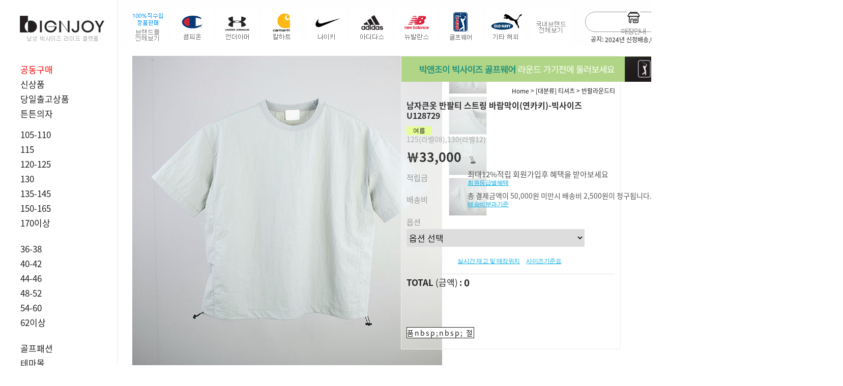

--- FILE ---
content_type: text/html
request_url: http://www.bignjoy.com/shop/shopdetail.html?branduid=2093593&search=&xcode=234&mcode=012&scode=&special=1&GfDT=bml3VA%3D%3D
body_size: 45833
content:
<!DOCTYPE html PUBLIC "-//W3C//DTD HTML 4.01//EN" "http://www.w3.org/TR/html4/strict.dtd">
<html>
<head>
<meta http-equiv="CONTENT-TYPE" content="text/html;charset=EUC-KR">
<link rel="apple-touch-icon-precomposed" href="/shopimages/bigsize/mobile_web_icon.png" />
<meta name="referrer" content="no-referrer-when-downgrade" />
<meta property="og:type" content="website" />
<meta property="og:title" content="빅앤조이-남자 빅사이즈 킹사이즈  쇼핑몰과 매장" />
<meta property="og:image" content="http://www.bignjoy.com/shopimages/bigsize/facebookimg.gif" />
<link rel="image_src" href="http://www.bignjoy.com/shopimages/bigsize/facebookimg.gif" />
<meta property="og:url" content="http://www.bignjoy.com/shop/shopdetail.html?branduid=2093593&search=&xcode=234&mcode=012&scode=&special=1&GfDT=bml3VA%3D%3D" />
<meta property="og:description" content="빅앤조이-남자 빅사이즈 킹사이즈  쇼핑몰과 매장 상의 115 120 125 130 140 150 160 170, 하의 40 42 44 46 48 50 52 54 56 58 60-70, 정장 캐주얼 신발 모자 벨트  언더웨어 등 판매, 나이키 아디다스 챔피온 칼하트 언더아머 등 직수입 브랜드, 자체제작 브랜드 판매" />
<title>[남자큰옷 반팔티 스트링 바람막이(연카키)-빅사이즈 U128729]</title>
<meta name="google-site-verification" content="2gboeTIfojC-aMU_tYbmd84vCo0J8dZbMgkxf2-sBMk" />
<meta name="naver-site-verification" content="fe2c034f36281319fd9576959326a6655dad0b86"/>
<meta name="robots" content="index,follow">
<meta name="facebook-domain-verification" content="4nil4s729x9jsyzmlgxyckekqpibd8" />
<meta name="google-site-verification" content="LZ8gFCBP5DxKpveAjXc7e8QkjsFSNk4a7yb_UrAQV9E" />

<link type="text/css" rel="stylesheet" href="/shopimages/bigsize/template/work/24624/common.css?r=1601014506" /><meta property="og:image" content="https://www.bignjoy.com/design/bigsize/handel/img/new_logobi.png">
<meta name="naver-site-verification" content="fe2c034f36281319fd9576959326a6655dad0b86" />
<title>"빅앤조이 남자 빅사이즈 킹사이즈 패션몰"</title>
<meta name="description" content="남자 빅사이즈 킹사이즈 정장,캐주얼,신발,모자 등 직수입,나이키,언더아머,매장약도,KBS생생정보통방영">
<link rel="shortcut icon" href="design/bigsize/bignjoy16.ico"/>
<!-- Global site tag (gtag.js) - Google Ads: 742545517 -->
<script async src="https://www.googletagmanager.com/gtag/js?id=AW-742545517"></script>
<script>
  window.dataLayer = window.dataLayer || [];
  function gtag(){dataLayer.push(arguments);}
  gtag('js', new Date());

  gtag('config', 'AW-742545517');
</script>

<!-- Event snippet for 장바구니 conversion page -->
<script>
    window.addEventListener('load',function(){
    var basket = /basket/.test( window.location.href)
     if(basket){
        gtag('event', 'conversion', {'send_to': 'AW-742545517/W4k0CNGtsN8BEO2wieIC'});
    }
})
</script>

<!-- Event snippet for 주문서작성 conversion page -->
<script>
    window.addEventListener('load',function(){
    var order = /order/.test( window.location.href)
     if(order){
        gtag('event', 'conversion', {'send_to': 'AW-742545517/mkOOCP6lvN8BEO2wieIC'});
    }
})
</script>
<!-- Global site tag (gtag.js) - Google Analytics -->
<script async src="https://www.googletagmanager.com/gtag/js?id=SPEEWN9ER0"></script>
<script>
  window.dataLayer = window.dataLayer || [];
  function gtag(){dataLayer.push(arguments);}
  gtag('js', new Date());

  gtag('config', 'SPEEWN9ER0');
</script>
<!-- Google tag (gtag.js) -->
<script async src="https://www.googletagmanager.com/gtag/js?id=G-JE35EQYWYN"></script>
<script>
  window.dataLayer = window.dataLayer || [];
  function gtag(){dataLayer.push(arguments);}
  gtag('js', new Date());

  gtag('config', 'G-JE35EQYWYN');
</script>	
<script>
!function (w, d, t) {
  w.TiktokAnalyticsObject=t;var ttq=w[t]=w[t]||[];ttq.methods=["page","track","identify","instances","debug","on","off","once","ready","alias","group","enableCookie","disableCookie"],ttq.setAndDefer=function(t,e){t[e]=function(){t.push([e].concat(Array.prototype.slice.call(arguments,0)))}};for(var i=0;i<ttq.methods.length;i++)ttq.setAndDefer(ttq,ttq.methods[i]);ttq.instance=function(t){for(var e=ttq._i[t]||[],n=0;n<ttq.methods.length;n++)ttq.setAndDefer(e,ttq.methods[n]);return e},ttq.load=function(e,n){var i="https://analytics.tiktok.com/i18n/pixel/events.js";ttq._i=ttq._i||{},ttq._i[e]=[],ttq._i[e]._u=i,ttq._t=ttq._t||{},ttq._t[e]=+new Date,ttq._o=ttq._o||{},ttq._o[e]=n||{};var o=document.createElement("script");o.type="text/javascript",o.async=!0,o.src=i+"?sdkid="+e+"&lib="+t;var a=document.getElementsByTagName("script")[0];a.parentNode.insertBefore(o,a)};

  ttq.load('CKEH7SJC77UF4DI9QQV0');
  ttq.page();
}(window, document, 'ttq');
</script>
</head>
<script type="text/javascript" src="//wcs.naver.net/wcslog.js"></script>
<script type="text/javascript">
if (window.wcs) {
    if(!wcs_add) var wcs_add = {};
    wcs_add["wa"] = "s_396b84861499";
    wcs.inflow('bignjoy.com');
    wcs_do();
}
</script>

<body>
<script type="text/javascript" src="/js/jquery-1.7.2.min.js"></script><script type="text/javascript" src="/js/lazyload.min.js"></script>
<script type="text/javascript">
function getCookiefss(name) {
    lims = document.cookie;
    var index = lims.indexOf(name + "=");
    if (index == -1) {
        return null;
    }
    index = lims.indexOf("=", index) + 1; // first character
    var endstr = lims.indexOf(';', index);
    if (endstr == -1) {
        endstr = lims.length; // last character
    }
    return unescape(lims.substring(index, endstr));
}
</script><script type="text/javascript">
var MOBILE_USE = '';
var DESIGN_VIEW = 'PC';
</script><script type="text/javascript" src="/js/flash.js"></script>
<script type="text/javascript" src="/js/neodesign/rightbanner.js"></script>
<script type="text/javascript" src="/js/bookmark.js"></script>
<style type="text/css">

.MS_search_word { }

#comment_password {
    position: absolute;
    display: none;
    width: 300px;
    border: 2px solid #757575;
    padding: 7px;
    background: #FFF;
    z-index: 6;
}

.MS_option_stock_more_off { display: none; }

div.MS_btn_scrap_tw {
color: #666666;
width: 170px;
border: 1px solid #908E8F;
padding: 10px 8px 8px;
position: absolute;
font-size: 8pt;
margin-top: 10px;
letter-spacing: -1px;
background-color: white;
font-family: dotum;
}

div.MS_btn_scrap_fb {
color: #666666;
width: 170px;
border: 1px solid #908E8F;
padding: 10px 8px 8px;
position: absolute;
font-size: 8pt;
margin-top: 10px;
letter-spacing: -1px;
background-color: white;
font-family: dotum;
}

</style>

<form name="allbasket" method="post" action="/shop/basket.html">
<input type="hidden" name="totalnum" value="" />
<input type="hidden" name="collbrandcode" />
<input type="hidden" name="xcode" value="234" />
<input type="hidden" name="mcode" value="012" />
<input type="hidden" name="typep" value="X" />
<input type="hidden" name="aramount" />
<input type="hidden" name="arspcode" />
<input type="hidden" name="arspcode2" />
<input type="hidden" name="optionindex" />
<input type="hidden" name="alluid" />
<input type="hidden" name="alloptiontype" />
<input type="hidden" name="aropts" />
<input type="hidden" name="checktype" />
<input type="hidden" name="ordertype" />
<input type="hidden" name="brandcode" value="234012006740" />
<input type="hidden" name="branduid" value="2093593" />
<input type="hidden" name="cart_free" value="" />
<input type="hidden" name="opt_type" value="PS" />
<input type="hidden" name="basket_use" value="Y" />



</form>

<!-- 신규파일첨부를 위한 폼 -->
<form name="attachform" method="post">
<input type="hidden" name="code" value="bigsize_review2.0" />
<input type="hidden" name="size" value="30720000" />
<input type="hidden" name="maxsize" value="" />
<input type="hidden" name="img_maxwidth" value="300" />
<input type="hidden" name="img_resize" value="Y" />
<input type="hidden" name="servername" value="special290" />
<input type="hidden" name="url" value="www.bignjoy.com" />
<input type="hidden" name="org" value="bigsize" />
<input type="hidden" name="Btype" value="gallery" />
<input type="hidden" name="form_name" value="re_form" />
</form>

<script type="text/javascript">

function userexit(){
    
            alert('로그인후 이용가능합니다');
            location.href = '/shop/member.html';
        
}

var pre_ORBAS = 'A';
var pre_min_amount = '1';
var pre_product_uid = '';
var pre_product_name = '';
var pre_product_price = '';
var pre_option_type = '';
var pre_option_display_type = '';
var pre_optionJsonData = '';
var IS_LOGIN = 'false';
var is_bulk = 'N';
var bulk_arr_info = [];
var pre_min_add_amount = '1';
var pre_max_amount = '100000';

    var is_unify_opt = '1' ? true : false; 
    var pre_baskethidden = 'A';

var ORBAS = 'A';
var is_mobile_use = false;
var template_m_setid = 24910;
var shop_language = 'kor';
var exchange_rate = '';
var is_kakao_pixel_basket = 'Y';
var display_addi_opt_name = '';

var baskethidden = 'A';


        var _is_package_basket = false;
        var _is_send_multi = false;
        var _is_nhn_basket = false;

var min_amount = '1';
var min_add_amount = '1';
var max_amount  = '2147483647';
var product_uid = '2093593';
var product_name = '남자큰옷 반팔티 스트링 바람막이(연카키)-빅사이즈 U128729';
var product_price = '33000';
var option_type = 'PS';
var option_display_type = 'EACH';
var option_insert_mode = 'auto';
var is_dummy = false;
var is_exist = true;
var optionJsonData = {basic:{0:{0:{adminuser:'bigsize',uid:'2093593',opt_id:'1',opt_type:'SELECT',opt_name:'사이즈',opt_matrix:'1,2',opt_value:'125(라벨08 가슴142 기장73),130(라벨12 가슴148 기장74)',opt_price:'0,0',opt_add_info:'',opt_use:'Y',opt_mix:'Y',opt_mandatory:'Y',opt_max:'',opt_min:'',opt_oneclick:'',sto_id:'1',opt_ids:'1',sto_type:'BASIC',sto_matrix:'1:1',opt_values:'125(라벨08 가슴142 기장73)',sto_price:'0',sto_real_stock:'0',sto_unlimit:'N',sto_stop_use:'Y',sto_stop_stock:'0',sto_state:'SOLDOUT',sto_note:'',sto_image:'',sto_detail_image:'',sto_max_use:'N',sto_max:'',sto_min_use:'N',sto_min:''},1:{adminuser:'bigsize',uid:'2093593',opt_id:'1',opt_type:'SELECT',opt_name:'사이즈',opt_matrix:'1,2',opt_value:'125(라벨08 가슴142 기장73),130(라벨12 가슴148 기장74)',opt_price:'0,0',opt_add_info:'',opt_use:'Y',opt_mix:'Y',opt_mandatory:'Y',opt_max:'',opt_min:'',opt_oneclick:'',sto_id:'2',opt_ids:'1',sto_type:'BASIC',sto_matrix:'1:2',opt_values:'130(라벨12 가슴148 기장74)',sto_price:'0',sto_real_stock:'0',sto_unlimit:'N',sto_stop_use:'Y',sto_stop_stock:'0',sto_state:'SOLDOUT',sto_note:'',sto_image:'',sto_detail_image:'',sto_max_use:'N',sto_max:'',sto_min_use:'N',sto_min:''}}}};
var view_member_only_price = '';
var IS_LOGIN = 'false';
var option_stock_display = 'NO';
var option_note_display  = 'NO';
var baro_opt = 'N';
var basketcnt = '0'; 
var is_extra_product = '';
var is_extra_product_custom = '';
var is_prd_group_sale = 'N';
var group_sale_type = '';
var group_sale_value = '';
var group_sale_cut = '';
var quantity_maxlength = '';
var is_bulk = 'N';
var bulk_arr_info = [];
var op_stock_limit_display = '';
var op_stock_count_display = '';
var bigin_use = 'false';
var _set_info_data = {
    'soldout_type' : '',
    'is_opt_restock' : 'N',
    'use_miniq' : ''
}
var is_rental_pay = 'N'; // 렌탈페이 구분변수
var is_vittz = 'N';       // 비츠 특별처리
var use_option_limit = 'N';
var design_view = 'PC';

window.onload = function() {
    set_info_value(_set_info_data); // info 파라미터 추가시 해당함수 사용
}

var _option_stock_data = [];
var _option_stock_info = {"use":"Y","max_limit":"500","min_limit":"500","max_limit_message":"주문가능   1-2일준비기간","min_limit_message":"당일출고","soldout_message":"품절","stop_message":"","max_stop_limit":"","min_stop_limit":"","max_stop_limit_message":"","min_stop_limit_message":"","list_limit":"10"};
function option_stock_more() {
    (function($) {
        if ($('.MS_option_stock_row:first').data('row_count') !== undefined && _option_stock_info.list_limit >= _option_stock_data.length) {
            alert('더 이상 옵션이 없습니다.');
            return false;
        }
        if ($('.MS_option_stock_row:first').data('row_count') === undefined) {
            var _row = $('.MS_option_stock_row:last');
            for (var i = 0; i < _option_stock_info.list_limit; i++) {
                if (_option_stock_data[i] !== undefined) {
                    var _item = _row.clone();
                    $('.MS_option_stock_name', _item).text(_option_stock_data[i].opt_values);
                    $('.MS_option_stock_stock', _item).text(option_stock_text(_option_stock_data[i]));
                    $('.MS_option_stock_state', _item).html(option_state_text(_option_stock_data[i]));
                    $('.MS_option_stock_note', _item).text(_option_stock_data[i].sto_note);
                    _row.parent().append(_item);
                }
            }
            $('.MS_option_stock_row:first').remove();
            $('.MS_option_stock_row:first').data('row_count', _option_stock_info.list_limit);
        } else {
            if ($('.MS_option_stock_row:first').data('row_count') == _option_stock_data.length) {
                $('.MS_option_stock_row:first').data('row_count', _option_stock_info.list_limit);
                $('.MS_option_stock_more_on').show();
                $('.MS_option_stock_more_off').hide();
                $('.MS_option_stock_row').each(function(idx, el) {
                    if (idx >= _option_stock_info.list_limit) {
                        $(this).remove();
                    }
                });
            } else {
                var _row = $('.MS_option_stock_row:last');
                $('.MS_option_stock_row:first').data('row_count', _option_stock_data.length);
                $('.MS_option_stock_more_on').hide();
                $('.MS_option_stock_more_off').show();
                for (var i = _option_stock_info.list_limit; i < _option_stock_data.length; i++) {
                    var _item = _row.clone();
                    $('.MS_option_stock_name', _item).text(_option_stock_data[i].opt_values);
                    $('.MS_option_stock_stock', _item).text(option_stock_text(_option_stock_data[i]));
                    $('.MS_option_stock_state', _item).html(option_state_text(_option_stock_data[i]));
                    $('.MS_option_stock_note', _item).text(_option_stock_data[i].sto_note);
                    _row.parent().append(_item);
                }
            }
        }
    })(jQuery);
}

function option_state_text(data) {
    var _text = '';
    // 상태값 문자 치환
    if (data.sto_state == 'SALE' || data.sto_state == 'DELAY') {
        var _stock = parseInt(data.sto_stop_use == 'Y' ? data.sto_real_stock - data.sto_stop_stock : data.sto_real_stock);
        if (_option_stock_info.max_limit > 0 && _stock >= _option_stock_info.max_limit) {
            _text = '<span class="MS_option_stock_msg_max">' + _option_stock_info.max_limit_message + '</span>';
        } else if (_stock > 0 && _stock < _option_stock_info.min_limit) {
            _text = '<span class="MS_option_stock_msg_min">' + _option_stock_info.min_limit_message + '</span>';
        } else if (_stock <= 0) {
            if (data.sto_stop_use == 'Y' && _option_stock_info.max_stop_limit != undefined && _option_stock_info.max_stop_limit != '' && _option_stock_info.max_stop_limit_message != undefined && _option_stock_info.max_stop_limit_message != '' && parseInt(data.sto_stop_stock) < 0 && parseInt(data.sto_stop_stock) > _option_stock_info.max_stop_limit) {
                _text = '<span class="MS_option_stock_msg_stop_max">' + _option_stock_info.max_stop_limit_message + '</span>';
            } else if (data.sto_stop_use == 'Y' && _option_stock_info.min_stop_limit != undefined && _option_stock_info.min_stop_limit != '' && _option_stock_info.min_stop_limit_message != undefined && _option_stock_info.min_stop_limit_message != '' && parseInt(data.sto_stop_stock) <= _option_stock_info.min_stop_limit) { 
                _text = '<span class="MS_option_stock_msg_stop_min">' + _option_stock_info.min_stop_limit_message + '</span>';
            } else if (data.sto_stop_use == 'N' && _option_stock_info.stop_message != undefined && _option_stock_info.stop_message != '') {
                _text = '<span class="MS_option_stock_msg_stop">' + _option_stock_info.stop_message + '</span>';
            } else {
            _text = '<span class="MS_option_stock_msg_soldout">' + _option_stock_info.soldout_message + '</span>';
            }
        } else {
            _text = '';
        }
    } else {
        _text = _option_stock_info.soldout_message;
    }
    return _text;
}
function option_stock_text(data) {
    if (data.sto_state == 'SALE' || data.sto_state == 'DELAY') {
        var _stock = parseInt(data.sto_stop_use == 'Y' ? data.sto_real_stock - data.sto_stop_stock : data.sto_real_stock);
        _stock = data.sto_unlimit == 'Y' ? '무제한' : Math.max(0, _stock);
    } else {
        _stock = 0;
    }
    return _stock;
}

(function($) {
    $(function() {
        // init
        if (optionJsonData.basic !== undefined) {
            $.each(($.map(optionJsonData.basic, function(n, i) { return (n[0].opt_ids !== undefined && n[0].opt_ids.length > 0 && n[0].opt_use == 'Y' && n[0].opt_mix == 'Y' ? n : null); })[0] || {}), function() {
                // 노출안함 옵션 안보임
                if (this.sto_state != 'HIDE') {
                    _option_stock_data.push(this);
                }
            });
        }
        option_stock_more();
    });
})(jQuery);

function show_hide(target, idx, lock, level, code, num1, num2, hitplus, hits_plus, uid) {
    if (level == 'unlogin') {
        alert('해당 게시물은 로그인 하셔야 확인이 가능합니다.');
        return;
    }
    if (level == 'nogroup') {
        alert('해당 게시판을 보실 수 있는 권한이 없습니다.');
        return;
    }
    (function($) {
        $.each($('[id^=' + target + '_block]'), function() {
            if ($(this).attr('id') == (target + '_block' + idx)) {
                if ($(this).css('display') == 'block' || $(this).css('display') == 'table-row') {
                    $(this).css('display', 'none');
                } else {
                    if ($.browser.msie) {
                        if (Math.abs($.browser.version) > 9) {
                            $(this).css('display', 'table-row').focus();
                        } else {
                            $(this).css('display', 'block').focus();
                        }
                    } else {
                        $(this).css('display', (this.nodeName.toLowerCase() == 'tr') ? 'table-row' : 'block').focus();
                    }
                    // 비밀번호가 승인된글은 다시 가져오지 않기 위함
                    if ($(this).find('.' + target + '_content').html().length == 0) {
                        comment_load(target + '_comment', code, num1, num2, idx, hitplus, hits_plus, '', uid);
                    } else {
                        // 비밀번호가 승인된 글 선택시 조회수 증가
                        if (lock == 'Y' && $(this).find('.' + target + '_content').html().indexOf('_chkpasswd') < 0) {
                            lock = 'N';
                        } 
                        // 비밀글 조회수 증가 기능 추가로 comment_load 에서도 조회수 업데이트 함.
                        if (lock != 'Y') update_hits(target, code, num1, num2, idx, hitplus, hits_plus);
                    }

                                    // 스크롤을 해당 글 위치로 이동
                var _offset_top = $('#' + $(this).attr('id')).offset().top;
                $('html, body').animate({ scrollTop: (_offset_top > 100 ? _offset_top - 100 : _offset_top) + 'px' }, 500);
                }
            } else {
                $(this).hide();
                // 비밀번호가 승인된것은 유지 하기 위해 주석처리
                //$('.' + target + '_content').empty();
            }
        });
    })(jQuery);
};


function spam_view() {
    return;
}


// ajax 호출하여 클릭된 게시글의 Hit수를 증가후 증가된 hit수를 보여주도록한다.
// 08. 02. 27 add by jiyun
// 08. 11. 11 스크립트 이름 변경. ward
function update_hits(target, code, num1, num2, idx, hitplus, hits_plus) {
    (function($) {
        $.ajax({
            type: 'GET',
            url: "/shop/update_hits.html",
            dataType: 'html',
            data: {
                'code': code,
                'num1': num1,
                'num2': num2,
                'hitplus': hitplus,
                'hits_plus': hits_plus
            },
            success: function(cnt) {
                $('#' + target + '_showhits' + idx).text(cnt);
                return false;
            }
        });
    })(jQuery);
    return false;
}

// 잠금글을 해당 상품 상세 하단에서 확인 가능하도록 추가함
// 08. 01. 16 add by jysung
function chk_lock(target, code, num1, num2, passwdId, hitplus, hits_plus, uid) {
    (function($) {
        var passwd = $('#' + passwdId);
        if ($(passwd).val().length == 0) {
            alert('글 작성시 입력한 비밀번호를 입력해주세요.');
            $(passwd).focus();
            return false;
        }
        var idx = $('.' + target.replace('_comment', '_content')).index($('#' + passwdId).parents('.' + target.replace('_comment', '_content'))) + 1;
        comment_load(target, code, num1, num2, idx, hitplus, hits_plus, passwd, uid);

    })(jQuery);
    // 08. 11. 11 스크립트 이름 변경 ward
    //new passwd_checker(code, brand, uid, cuid, passwd, id);
}


function comment_load(target, code, num1, num2, idx, hitplus, hits_plus, passwd, uid) {
    (function($) {
        var _param = {
            'target': target,
            'code': code,
            'num1': num1,
            'num2': num2,
            'passwd': ($(passwd).val() || ''),
            'branduid' : uid
        };
        $.ajax({
            type: 'POST',
            url: '/shop/chkpasswd_brandqna.html',
            //dataType: 'json',
            dataType: 'html',
            data: _param,
            success: function(req) {
                if (req === 'FALSE') {
                    alert(' 비밀번호가 틀립니다.');
                    $(passwd).focus();
                } else {
                    // 비밀번호가 승인된것은 유지 하기 위해 주석처리
                    //$('.' + target.replace('_comment', '_content')).empty();
                    $('#' + target.replace('_comment', '_block' + idx)).find('.' + target.replace('_comment', '_content')).html(req);
                    if (req.indexOf('_chkpasswd') < 0) {
                        update_hits(target.replace('_comment', ''), code, num1, num2, idx, hitplus, hits_plus);
                    }
                }
                return false;
            }
        });
    })(jQuery);
}

function key_check(e, target, code, num1, num2, passwdId, hitplus, hits_plus) {
    var e = e || window.event;
    if (escape(e.keyCode) == 13) {
        chk_lock(target, code, num1, num2, passwdId, hitplus, hits_plus);
    }
}

</script>

<link type="text/css" rel="stylesheet" href="/shopimages/bigsize/template/work/24624/shopdetail.css?t=202509231028" />












































<div id='blk_scroll_wings'><script type='text/javascript' src='/html/shopRbanner.html?param1=1' ></script></div>
<div id='cherrypicker_scroll'></div>
<div id="wrap">
    
<link type="text/css" rel="stylesheet" href="/shopimages/bigsize/template/work/24624/header.1.css?t=202602012210" />
<head>
<meta name="google-site-verification" content="2gboeTIfojC-aMU_tYbmd84vCo0J8dZbMgkxf2-sBMk" />
<meta name="naver-site-verification" content="fe2c034f36281319fd9576959326a6655dad0b86"/>
<meta name="robots" content="index,follow">
<title>"빅앤조이"</title>
<meta name="description" content="남자 빅사이즈 킹사이즈 정장,캐주얼,신발,모자 등 직수입,나이키,언더아머,매장약도,KBS생생정보통방영">




<!--카톡방문-->
<script type="text/javascript" charset="UTF-8" src="//t1.daumcdn.net/adfit/static/kp.js"></script>
<script type="text/javascript">
      kakaoPixel('7316770464453050794').pageView();
</script>

</head>




<script src="//image.makeshop.co.kr/makeshop/d3/basic_simple/js/jquery.bxslider.min.js"></script>
<link href='//spoqa.github.io/spoqa-han-sans/css/SpoqaHanSans-kr.css' rel='stylesheet' type='text/css'>

<!-- header -->
<div id="header" class="fixed">
  <div class="header">
  <div class="searchArea">
    <div class="search"> 
      <form action="/shop/shopbrand.html" method="post" name="search">      <fieldset>
        <legend>상품 검색 폼</legend>
        <input name="search" onkeydown="CheckKey_search();" value=""  class="MS_search_word" /> 
        <a href="javascript:search_submit();">검색</a>
      </fieldset>
      </form> 
    </div>
  <div class="searchtext">
            <li>공지: <a href="javascript:topnotice('20231228183942', 'bigsize')">2024년 신정배송,매장안내</a></li>
           
  </div>
  </div>
  <!-- //searchArea -->
  
  <div id="brandList">
    <ul>
      <li><a href="/shop/shopbrand.html?xcode=198&type=Y"></a></li> 
      <li><a href="/shop/shopbrand.html?xcode=127&mcode=001&type=Y"></a></li>
      <li><a href="/shop/shopbrand.html?xcode=127&mcode=002&type=Y"></a></li>
      <li><a href="/shop/shopbrand.html?xcode=127&mcode=003&type=Y"></a></li>
      <li><a href="/shop/shopbrand.html?xcode=127&mcode=004&type=Y"></a></li>
      <li><a href="/shop/shopbrand.html?xcode=127&mcode=005&type=Y"></a></li>
      <li><a href="/shop/shopbrand.html?xcode=127&mcode=006&type=Y"></a></li>
      <li><a href="/shop/shopbrand.html?xcode=011&type=Y"></a></li>
      <li><a href="/shop/shopbrand.html?xcode=127&mcode=008&type=Y"></a></li>
      <li><a href="/shop/shopbrand.html?xcode=204&type=Y"></a></li>
    </ul>
  </div>
  <div class="headerTnb">
    <div class="tnbRight">
      <ul>
        <li>
            <a href="/shop/page.html?id=4"><img src="/design/bigsize/handel/img/top_store2.png"><em>매장안내</em></a>
        </li>
        <li>
            <a href="/shop/mypage.html?mypage_type=mywishlist"><img src="/design/bigsize/handel/img/top_zzim.png"><em>찜목록</em></a>
        </li>
                <li class="hasSub">
            <a href="/shop/member.html?type=login"><img src="/design/bigsize/handel/img/top_log.png"><em>로그인</em></a>
            <div class="subBox">
                <i class="speech-icon"></i>
                <a href="/shop/idinfo.html">회원가입</a>
                <a href="/shop/confirm_login.html?type=myorder">주문내역</a>
                <a href="/shop/member.html?type=mynewmain">마이페이지</a>
                <a href="/shop/page.html?id=11">회원혜택</a>
                <a href="/shop/page.html?id=9">교환/반품</a>
                <a href="javascript:userexit();">회원탈퇴</a>
            </div>
        
        </li>
                <li><a href="/shop/basket.html" class="cart"><img src="/design/bigsize/handel/img/cart-ico.png"><em>장바구니</em><span class="josefin"><span id="user_basket_quantity" class="user_basket_quantity"></span></span></a></li>
      </ul>
    </div>
  </div>
  <!-- //headerTnb --> 
</div>
</div>

<!-- GNB -->
<div id="Gnb">
  <div class="gnbTop">
    <h1 class="tlogo"><a href="/index.html"><img src="/design/bigsize/handel/img/new_logobi.png" alt="LOGO" /></a></h1>
    <!--h1 class="tlogo2"> 남자 빅사이즈 킹사이즈</h1-->
  </div>
  <!-- //headerTop -->

  <div class="gnbBottom">  
    <div class="gnbInner">
      <ul class="depth1 menu">
        <li> <a href="/shop/shopbrand.html?type=N&xcode=128&mcode=006"><font color=red> 공동구매 </font></a> </li>
        <li> <a href="/shop/shopbrand.html?xcode=219&type=Y" cate-name="20"> 신상품 </a> </li>
        <li> <a href="/shop/shopbrand.html?xcode=217&type=Y" cate-name="22"> 당일출고상품</a> </li>
        <li> <a href="/shop/shopbrand.html?xcode=010&type=&mcode=001" cate-name="25"> 튼튼의자</a> </li>
        <li style="margin-top: 20px;"> <a href="/shop/shopbrand.html?xcode=120&type=Y" cate-name="01"> 105-110 </a>
          <ul class="sub_menu">
            <li class=""><a href="/shop/shopbrand.html?xcode=120&mcode=001&type=Y" class="sub"><span class="name"> 반팔티 </span></a></li>
            <li class=""><a href="/shop/shopbrand.html?xcode=120&mcode=002&type=Y" class="sub"><span class="name"> 긴팔티 </span></a></li>
            <li class=""><a href="/shop/shopbrand.html?xcode=120&mcode=003&type=Y" class="sub"><span class="name"> 남방/셔츠 </span></a></li>
            <li class=""><a href="/shop/shopbrand.html?xcode=120&mcode=004&type=Y" class="sub"><span class="name"> 아우터 </span></a></li>
            <li class=""><a href="/shop/shopbrand.html?xcode=120&mcode=006&type=Y" class="sub"><span class="name"> 니트/가디건 </span></a></li>
          </ul>
        </li>
        <li><a href="/shop/shopbrand.html?xcode=003&type=Y" cate-name="02"> 115 </a>
          <ul class="sub_menu">
            <li class=""><a href="/shop/shopbrand.html?xcode=003&mcode=001&type=Y" class="sub"><span class="name"> 반팔티 </span></a></li>
            <li class=""><a href="/shop/shopbrand.html?xcode=003&mcode=002&type=Y" class="sub"><span class="name"> 긴팔티 </span></a></li>
            <li class=""><a href="/shop/shopbrand.html?xcode=003&mcode=004&type=Y" class="sub"><span class="name"> 남방/셔츠 </span></a></li>
            <li class=""><a href="/shop/shopbrand.html?xcode=003&mcode=003&type=Y" class="sub"><span class="name"> 아우터 </span></a></li>
            <li class=""><a href="/shop/shopbrand.html?xcode=003&mcode=006&type=Y" class="sub"><span class="name"> 니트/가디건 </span></a></li>
          </ul>
        </li>
        <li><a href="/shop/shopbrand.html?xcode=121&type=Y" cate-name="03"> 120-125 </a>
          <ul class="sub_menu">
            <li class=""><a href="/shop/shopbrand.html?xcode=121&mcode=001&type=Y" class="sub"><span class="name"> 반팔티 </span></a></li>
            <li class=""><a href="/shop/shopbrand.html?xcode=121&mcode=002&type=Y" class="sub"><span class="name"> 긴팔티 </span></a></li>
            <li class=""><a href="/shop/shopbrand.html?xcode=121&mcode=003&type=Y" class="sub"><span class="name"> 남방/셔츠 </span></a></li>
            <li class=""><a href="/shop/shopbrand.html?xcode=121&mcode=004&type=Y" class="sub"><span class="name"> 아우터 </span></a></li>
            <li class=""><a href="/shop/shopbrand.html?xcode=121&mcode=006&type=Y" class="sub"><span class="name"> 니트/가디건 </span></a></li>
          </ul>
        </li>
        <li><a href="/shop/shopbrand.html?xcode=004&type=Y" cate-name="04"> 130 </a>
          <ul class="sub_menu">
            <li class=""><a href="/shop/shopbrand.html?xcode=004&mcode=001&type=Y" class="sub"><span class="name"> 반팔티 </span></a></li>
            <li class=""><a href="/shop/shopbrand.html?xcode=004&mcode=002&type=Y" class="sub"><span class="name"> 긴팔티 </span></a></li>
            <li class=""><a href="/shop/shopbrand.html?xcode=004&mcode=003&type=Y" class="sub"><span class="name"> 남방/셔츠 </span></a></li>
            <li class=""><a href="/shop/shopbrand.html?xcode=004&mcode=004&type=Y" class="sub"><span class="name"> 아우터 </span></a></li>
            <li class=""><a href="/shop/shopbrand.html?xcode=004&mcode=006&type=Y" class="sub"><span class="name"> 니트/가디건 </span></a></li>
          </ul>
        </li>
        <li><a href="/shop/shopbrand.html?xcode=122&type=Y" cate-name="05"> 135-145 </a>
          <ul class="sub_menu">
            <li class=""><a href="/shop/shopbrand.html?xcode=122&mcode=001&type=Y" class="sub"><span class="name"> 반팔티 </span></a></li>
            <li class=""><a href="/shop/shopbrand.html?xcode=122&mcode=002&type=Y" class="sub"><span class="name"> 긴팔티 </span></a></li>
            <li class=""><a href="/shop/shopbrand.html?xcode=122&mcode=003&type=Y" class="sub"><span class="name"> 남방/셔츠 </span></a></li>
            <li class=""><a href="/shop/shopbrand.html?xcode=122&mcode=004&type=Y" class="sub"><span class="name"> 아우터 </span></a></li>
            <li class=""><a href="/shop/shopbrand.html?xcode=122&mcode=006&type=Y" class="sub"><span class="name"> 니트/가디건 </span></a></li>
          </ul>
        </li>
        <li><a href="/shop/shopbrand.html?xcode=005&type=Y" cate-name="06"> 150-165 </a>
          <ul class="sub_menu">
            <li class=""><a href="/shop/shopbrand.html?xcode=005&mcode=001&type=Y" class="sub"><span class="name"> 반팔상의 </span></a></li>
            <li class=""><a href="/shop/shopbrand.html?xcode=005&mcode=002&type=Y" class="sub"><span class="name"> 긴팔상의 </span></a></li>
          </ul>
        </li>
        <li><a href="/shop/shopbrand.html?xcode=123&type=Y" cate-name="07"> 170이상 </a>
          <ul class="sub_menu">
            <li class=""><a href="/shop/shopbrand.html?xcode=123&mcode=001&type=Y" class="sub"><span class="name"> 반팔상의 </span></a></li>
            <li class=""><a href="/shop/shopbrand.html?xcode=123&mcode=002&type=Y" class="sub"><span class="name"> 긴팔상의 </span></a></li>
          </ul>
        </li>
  </div>
</div>

  <div class="gnbBottom">  
    <div class="gnbInner">
      <ul class="depth1 menu">
        <li style="margin-top: 30px;"><a href="/shop/shopbrand.html?xcode=124&type=Y" cate-name="08"> 36-38 </a>
          <ul class="sub_menu">
            <li class=""><a href="/shop/shopbrand.html?xcode=124&mcode=001&type=Y" class="sub"><span class="name"> 면바지 </span></a></li>
            <li class=""><a href="/shop/shopbrand.html?xcode=124&mcode=002&type=Y" class="sub"><span class="name"> 청바지 </span></a></li>
            <li class=""><a href="/shop/shopbrand.html?xcode=124&mcode=003&type=Y" class="sub"><span class="name"> 밴드바지 </span></a></li>
            <li class=""><a href="/shop/shopbrand.html?xcode=124&mcode=004&type=Y" class="sub"><span class="name"> 기능성/레져바지</span></a></li>
            <li class=""><a href="/shop/shopbrand.html?xcode=124&mcode=005&type=Y" class="sub"><span class="name"> 반바지 </span></a></li>
          </ul>
        </li>
        <li><a href="/shop/shopbrand.html?xcode=007&type=Y" cate-name="09"> 40-42 </a>
          <ul class="sub_menu">
            <li class=""><a href="/shop/shopbrand.html?xcode=007&mcode=001&type=Y" class="sub"><span class="name"> 면바지 </span></a></li>
            <li class=""><a href="/shop/shopbrand.html?xcode=007&mcode=002&type=Y" class="sub"><span class="name"> 청바지 </span></a></li>
            <li class=""><a href="/shop/shopbrand.html?xcode=007&mcode=003&type=Y" class="sub"><span class="name"> 밴드바지 </span></a></li>
            <li class=""><a href="/shop/shopbrand.html?xcode=007&mcode=004&type=Y" class="sub"><span class="name"> 기능성/레져바지</span></a></li>
            <li class=""><a href="/shop/shopbrand.html?xcode=007&mcode=005&type=Y" class="sub"><span class="name"> 반바지 </span></a></li>
          </ul>
        </li>
        <li><a href="/shop/shopbrand.html?xcode=125&type=Y" cate-name="10"> 44-46 </a>
          <ul class="sub_menu">
            <li class=""><a href="/shop/shopbrand.html?xcode=125&mcode=001&type=Y" class="sub"><span class="name"> 면바지 </span></a></li>
            <li class=""><a href="/shop/shopbrand.html?xcode=125&mcode=002&type=Y" class="sub"><span class="name"> 청바지 </span></a></li>
            <li class=""><a href="/shop/shopbrand.html?xcode=125&mcode=003&type=Y" class="sub"><span class="name"> 밴드바지 </span></a></li>
            <li class=""><a href="/shop/shopbrand.html?xcode=125&mcode=004&type=Y" class="sub"><span class="name"> 기능성/레져바지</span></a></li>
            <li class=""><a href="/shop/shopbrand.html?xcode=125&mcode=005&type=Y" class="sub"><span class="name"> 반바지 </span></a></li>
          </ul>
        </li>
        <li><a href="/shop/shopbrand.html?xcode=008&type=Y" cate-name="11"> 48-52 </a>
          <ul class="sub_menu">
            <li class=""><a href="/shop/shopbrand.html?xcode=008&mcode=001&type=Y" class="sub"><span class="name"> 면바지 </span></a></li>
            <li class=""><a href="/shop/shopbrand.html?xcode=008&mcode=002&type=Y" class="sub"><span class="name"> 청바지 </span></a></li>
            <li class=""><a href="/shop/shopbrand.html?xcode=008&mcode=003&type=Y" class="sub"><span class="name"> 밴드바지 </span></a></li>
            <li class=""><a href="/shop/shopbrand.html?xcode=008&mcode=004&type=Y" class="sub"><span class="name"> 기능성/레져바지</span></a></li>
            <li class=""><a href="/shop/shopbrand.html?xcode=008&mcode=005&type=Y" class="sub"><span class="name"> 반바지 </span></a></li>
          </ul>
        </li>
        <li><a href="/shop/shopbrand.html?xcode=126&type=Y" cate-name="12">54-60 </a>
          <ul class="sub_menu">
            <li class=""><a href="/shop/shopbrand.html?xcode=126&mcode=006&type=Y" class="sub"><span class="name"> 긴바지 </span></a></li>
            <li class=""><a href="/shop/shopbrand.html?xcode=126&mcode=005&type=Y" class="sub"><span class="name"> 반바지 </span></a></li>
          </ul>
        </li>
        <li><a href="/shop/shopbrand.html?xcode=009&type=Y" cate-name="13"> 62이상 </a>
          <ul class="sub_menu">
            <li class=""><a href="/shop/shopbrand.html?xcode=009&mcode=006&type=Y" class="sub"><span class="name"> 긴바지 </span></a></li>
            <li class=""><a href="/shop/shopbrand.html?xcode=009&mcode=005&type=Y" class="sub"><span class="name"> 반바지 </span></a></li>
          </ul>
        </li>
  </div>
</div>

  <div class="gnbBottom">  
    <div class="gnbInner">
      <ul class="depth1 menu">
        <li style="margin-top: 30px;"><a href="/shop/shopbrand.html?xcode=011&type=Y" cate-name="24"> 골프패션 </a>
          <ul class="sub_menu">
            <li class=""><a href="/shop/shopbrand.html?xcode=011&mcode=001&type=Y" class="sub"><span class="name"> 반팔 </span></a></li>
            <li class=""><a href="/shop/shopbrand.html?xcode=011&mcode=002&type=Y" class="sub"><span class="name"> 긴팔 </span></a></li>
            <li class=""><a href="/shop/shopbrand.html?xcode=011&mcode=003&type=Y" class="sub"><span class="name"> 아우터 </span></a></li>
            <li class=""><a href="/shop/shopbrand.html?xcode=011&mcode=004&type=Y" class="sub"><span class="name"> 바지 </span></a></li>
            <li class=""><a href="/shop/shopbrand.html?xcode=011&mcode=005&type=Y" class="sub"><span class="name"> 잡화패션 </span></a></li>             
          </ul>
        </li>  
        <li><a href="/shop/shopbrand.html?xcode=128&type=Y" cate-name="17"> 테마몰 </a>
          <ul class="sub_menu">
            <li class=""><a href="/shop/shopbrand.html?xcode=128&mcode=004&type=Y" class="sub"><span class="name"> 무지패션 </span></a></li>
            <li class=""><a href="/shop/shopbrand.html?xcode=128&mcode=008&type=Y" class="sub"><span class="name"> 기능성 </span></a></li>
            <li class=""><a href="/shop/shopbrand.html?xcode=128&mcode=005&type=Y" class="sub"><span class="name"> 바람막이 </span></a></li>
            <li class=""><a href="/shop/shopbrand.html?xcode=128&mcode=001&type=Y" class="sub"><span class="name"> 비치웨어 </span></a></li>
            <li class=""><a href="/shop/shopbrand.html?xcode=128&mcode=002&type=Y" class="sub"><span class="name"> 스판팬츠 </span></a></li>
            <li class=""><a href="/shop/shopbrand.html?xcode=128&mcode=003&type=Y" class="sub"><span class="name"> 기모팬츠 </span></a></li>
            <li class=""><a href="/shop/shopbrand.html?xcode=128&mcode=007&type=Y" class="sub"><span class="name"> 패딩상품 </span></a></li>
            <li class=""><a href="/shop/shopbrand.html?xcode=128&mcode=009&type=Y" class="sub"><span class="name"> 헬스앤조이 </span></a></li>             
          </ul>
        </li>   
        <li><a href="/shop/shopbrand.html?xcode=006&mcode=003&type=Y" cate-name="19"> 트레이닝 </a>
          <ul class="sub_menu">
            <li class=""><a href="/shop/shopbrand.html?xcode=006&mcode=001&type=Y" class="sub"><span class="name"> 긴팔상의/세트</span></a></li>
            <li class=""><a href="/shop/shopbrand.html?xcode=006&mcode=002&type=Y" class="sub"><span class="name"> 반팔상의/세트</span></a></li>             
            <li class=""><a href="/shop/shopbrand.html?xcode=006&mcode=003&type=Y" class="sub"><span class="name"> 트레이닝긴바지</span></a></li> 
            <li class=""><a href="/shop/shopbrand.html?xcode=006&mcode=004&type=Y" class="sub"><span class="name"> 트레이닝반바지</span></a></li>                     
          </ul>
        </li> 
        <li><a href="/shop/shopbrand.html?xcode=233&type=Y&sort=order" cate-name="14"> 정장패션 </a>
          <ul class="sub_menu">
            <li class=""><a href="/shop/shopbrand.html?xcode=233&type=Y&mcode=002" class="sub"><span class="name"> 정장세트 </span></a></li>
            <li class=""><a href="/shop/shopbrand.html?xcode=233&type=Y&mcode=004" class="sub"><span class="name"> 정장바지 </span></a></li>             
            <li class=""><a href="/shop/shopbrand.html?xcode=233&type=N&mcode=005" class="sub"><span class="name"> 슬랙스바지 </span></a></li> 
            <li class=""><a href="/shop/shopbrand.html?xcode=228&mcode=002&type=X" class="sub"><span class="name"> 반팔와이셔츠 </span></a></li>      
            <li class=""><a href="/shop/shopbrand.html?xcode=228&mcode=004&type=X" class="sub"><span class="name"> 긴팔와이셔츠 </span></a></li>       
            <li class=""><a href="/shop/shopbrand.html?xcode=233&type=&mcode=007" class="sub"><span class="name"> 콤비/코트 </span></a></li>                
          </ul>
        </li>          
        </li>
        <li><a href="/shop/shopbrand.html?xcode=068&type=X" cate-name="15"> 잡화패션 </a>
          <ul class="sub_menu">
            <li class=""><a href="/shop/shopbrand.html?xcode=068&mcode=003&type=X" class="sub"><span class="name"> 큰모자 </span></a></li>
            <li class=""><a href="/shop/shopbrand.html?xcode=068&mcode=002&type=X" class="sub"><span class="name"> 롱벨트 </span></a></li>
            <li class=""><a href="/shop/shopbrand.html?xcode=068&type=M&mcode=006" class="sub"><span class="name"> 언더웨어 </span></a></li>
            <li class=""><a href="/shop/shopbrand.html?xcode=068&mcode=004&type=X" class="sub"><span class="name"> 수영복 </span></a></li>
            <li class=""><a href="/shop/shopbrand.html?xcode=068&type=M&mcode=005" class="sub"><span class="name"> 기타 </span></a></li>
          </ul>
        </li>
        <li><a href="/shop/shopbrand.html?xcode=169&type=X" cate-name="16"> 큰신발 </a>
          <!--ul class="sub_menu">
            <li class=""><a href="/shop/shopbrand.html?xcode=001&type=&mcode=006" class="sub"><span class="name"> 발볼넓은신발 </span></a></li>
            <li class=""><a href="/shop/shopbrand.html?xcode=001&type=&mcode=005" class="sub"><span class="name"> 운동화 </span></a></li>             
            <li class=""><a href="/shop/shopbrand.html?xcode=001&type=&mcode=001" class="sub"><span class="name"> 구두 </span></a></li>                     
          </ul-->
        </li>     
        <li><a href="/shop/shopbrand.html?xcode=214&type=Y" cate-name="18"> 특가세일(최대80%) </a>
        </li>
        <li><a href="/board/board.html?code=bigsize_image2" cate-name="23"> 이벤트&쿠폰 </a>
        </li>
        </li>
      </ul>
      <ul class="dn depth1 bbs">
        <li><a href="">공지사항</a></li>
        <li><a href="">리뷰</a></li>
        <li><a href="">Q&A</a></li>
        <li><a href="">이벤트</a></li>
      </ul>
      <ul class="dn depth1 cs">
        <li><span>CS CENTER</span></li>
        <li><span>000.0000.0000</span></li>
        <li><span>월-금 AM 10 - PM 6</span></li>
        <li><span>&nbsp;</span></li>
        <li><span>BANK INFO.</span></li>
        <li><span>KB 000000-00-000</span></li>
        <li><span>NH 000000-00-000</span></li>
        <li><span>(주)빅앤조이</span></li>
      </ul>
      <ul class="dn depth1 sns">
        <li><a href="#ready"><img src="/design/bigsize/handel/img/footer_sns01.png" alt="페이스북" title="페이스북"></a></li>
        <li><a href="#ready"><img src="/design/bigsize/handel/img/footer_sns02.png" alt="인스타그램" title="인스타그램"></a></li>
        <li><a href="#ready"><img src="/design/bigsize/handel/img/footer_sns03.png" alt="블로그" title="블로그"></a></li>
      </ul>
      
      
    </div>
  </div>
</div>

<script type="text/javascript" src="/shopimages/bigsize/template/work/24624/header.1.js?t=202602012210"></script>
    <div id="contentWrapper">
        <div id="contentWrap">
            
<link type="text/css" rel="stylesheet" href="/template_common/shop/basic_simple/menu.1.css?t=201711221039" />
             <div id="content">
                <div id="productDetail">                    
                    <div class="page-body">
                        <div class="thumb-info">
                            <div class="thumb-wrap">
      

<div class="thumb multi"><img class="detail_image" id="lens_img" src="/shopimages/bigsize/2340120067402.jpg?1707409500" border="0" width="300" /><ul class="multi_img"> 
        <li>
        <img src="https://img.bignjoy.com/images/2401/240208IMG_0964.jpg" onmouseover="multi_image_view(this);" />
    </li>
            <li>
        <img src="https://img.bignjoy.com/images/2401/240208IMG_0965.jpg" onmouseover="multi_image_view(this);" />
    </li>
            <li>
        <img src="https://img.bignjoy.com/images/2401/240208IMG_0966.jpg" onmouseover="multi_image_view(this);" />
    </li>
            <li>
        <img src="https://img.bignjoy.com/images/2401/240208IMG_0967.jpg" onmouseover="multi_image_view(this);" />
    </li>
            </ul>
</div>
    


                            </div><!-- .thumb-wrap -->
                            <form name="form1" method="post" id="form1" action="/shop/basket.html" onsubmit="return false;">
<input type="hidden" name="brandcode" value="234012006740" />
<input type="hidden" name="branduid" value="2093593" />
<input type="hidden" name="xcode" value="234" />
<input type="hidden" name="mcode" value="012" />
<input type="hidden" name="typep" value="X" />
<input type="hidden" name="ordertype" />
<input type="hidden" name="opts" />
<input type="hidden" name="mode" />
<input type="hidden" name="optioncode" />
<input type="hidden" name="optiontype" />
<input type="hidden" name="optslist" />
<input type="hidden" id="price" name="price" value="33,000" />
<input type="hidden" id="disprice" name="disprice" value="" />
<input type="hidden" id="price_wh" name="price_wh" value="33,000" />
<input type="hidden" id="disprice_wh" name="disprice_wh" value="" />
<input type="hidden" id="option_type_wh" name="option_type_wh" value="PS" />
<input type="hidden" id="prd_hybrid_min" name="prd_hybrid_min" value="1" />
<input type="hidden" name="MOBILE_USE" value="NO" />
<input type="hidden" name="product_type" id="product_type" value="NORMAL">
<input type="hidden" name="multiopt_direct" value="" />
<input type="hidden" name="collbasket_type" value="A" />
<input type="hidden" name="package_chk_val" value="0" />
<input type="hidden" name="miniq" id="miniq" value="1" />
<input type="hidden" name="maxq" id="maxq" value="2147483647" />
<input type="hidden" name="cart_free" value="" />
<input type="hidden" name="opt_type" value="PS" />
<input type="hidden" name="hybrid_op_price" id="hybrid_op_price" value="" />
<input type="hidden" name="basket_use" id="basket_use" value="Y" />
<input type="hidden" name="page_type" value="shopdetail" />
<input type="hidden" name="wish_action_type" value="" />
<input type="hidden" name="wish_data_type" value="" />
<input type="hidden" name="wish_get_prd_count" value="N" />
<input type="hidden" name="rental_option_type" value="" />
<input type="hidden" name="spcode" /><input type="hidden" name="spcode2" />

<input type="hidden" id="regular_price" name="regular_price" value="33,000" />
<input type="hidden" id="discount_price" name="discount_price" value="" />
<input type="hidden" id="discount_type" name="discount_type" value="" />
<input type="hidden" name="uid" value="2093593" />
<input type="hidden" id="option_type" name="option_type" value="PS" />
                            <div class="info">
        <div style="position:relative; right:10px;">
            <ul>
                <li><a href="/shop/shopbrand.html?xcode=011&type=Y"><img src="/design/bigsize/handel/img/bnr_in.png"/></a></li>
            </ul>
        </div>
                         <div class="table-opt2">
                         <a href="/">Home</a>
			 &gt; <a href="/shop/shopbrand.html?xcode=234&type=X&sort=">[대분류] 티셔츠</a>			 &gt; <a href="/shop/shopbrand.html?xcode=234&type=X&sort=&mcode=012">반팔라운드티</a>			 </div>
                                <h3 class="tit-prd">남자큰옷 반팔티 스트링 바람막이(연카키)-빅사이즈 U128729</h3>
                                <h3 class="tit-prd2"><span class='MK-product-icons'><img src='/shopimages/bigsize/prod_icons/27948' class='MK-product-icon-2' /></span></h3>
                                <p class="tit-sub">125(라벨08),130(라벨12)</p>                                <div class="table-opt">
                                    <table summary="판매가격, 적립금, 주문수량, 옵션, 사이즈, 상품조르기, sns">
                                        <caption>상품 옵션</caption>
                                        <colgroup>
                                            <col width="120" />
                                            <col width="*" />
                                        </colgroup>
                                        <tbody>
                                            
                                                                                         
                                            <tr>
                                                <td colspan="2" class="price sell_price">
                                                    <div class="tb-left">
                                                      
                                                            
                                                                                                                            
                                                                                                                                
                                                                    <p class="dcp">￦33,000</p>                                                                
                                                                                                                                                                                           
                                                                                                                        
                                                            
                                                    </div>
                                                </td>
                                            </tr>
                                                                                       
                                                                                        <tr>
                                                <th scope="row"><div class="tb-left">적립금</div></th>
                                                <td>
                                                    <div class="tb-left -layer_area">
                                                        최대12%적립
회원가입후 혜택을 받아보세요
 
 
                                                    </div><a href="#none" class="benefit_layer_btn">회원등급별혜택</a>
                                                </td>
                                            </tr>
                                            <tr>
                                                <th scope="row"><div class="tb-left">배송비</div></th>
                                                <td>
                                                    <div class="tb-left  -layer_area" style="font-size: 14px;">
                                                       총 결제금액이 50,000원 미만시 배송비 2,500원이 청구됩니다. 
                                                    </div><a href="#none" class="delivery_layer_btn">배송비부과기준</a>
                                                </td>
                                            </tr>
                                                                                                                                                                                                                                                                            </tr-->                                                                                        
                                          
                                    
                                            
                                                                                                                                  
                                          
                                    
                                            
                                                                                        
                                            
                                                                                        
                                            
                                                                                                                                    <tr>
                                                <td colspan="2" class="nopd">
                                                <div class="opt-wrap" style="margin-top: 0">
                                                    <div class="tit blind"><strong>기본옵션</strong></div>
                                                                                                        <dl>
                                                        <dt>옵션</dt>
                                                                                                                <dd><select name="optionlist[]"     onchange="change_option(this, 'basic');" label="옵션" opt_type="SELECT" opt_id="1" opt_mix="Y" require="Y" opt_mandatory="Y"  class="basic_option" >

<option value="">옵션 선택</option>

<option value="0" title="125(라벨08 가슴142 기장73)" matrix="1" price="0" sto_id="1" sto_min="1" sto_max="2147483647" sto_state="SOLDOUT" dis_opt_price="" >125(라벨08 가슴142 기장73)</option>

<option value="1" title="130(라벨12 가슴148 기장74)" matrix="2" price="0" sto_id="2" sto_min="1" sto_max="2147483647" sto_state="SOLDOUT" dis_opt_price="" >130(라벨12 가슴148 기장74)</option>

</select>

</dd>
                                                                                                            </dl>
                                                                                                                                                                                                                                                                    </div>
<div class="real_stock">
<a href="#none" class="stock_layer_btn">실시간 재고 및 매장위치</a> <a href="#none" class="size_layer_btn">사이즈기준표</a>
</div>
                                                </td>
                                            </tr>
                                                                                                                                                                                                                                                                                                                                                                                                                                                                    <tr>
                                                <td colspan="2" style="padding-top:0;">
                                                    <div class="MK_optAddWrap">
                                                        <div id="MK_innerOptWrap">
                                                            <div id="MK_innerOptScroll" class="line" style="padding-top:0;">
                                                                <ul id="MK_innerOpt_01" class="MK_inner-opt-cm"></ul>                                                                <ul id="MK_innerOpt_02" class="MK_inner-opt-cm"></ul>                                                            </div>
                                                            <div id="MK_innerOptTotal">
                                                                <p class="totalLeft"><span class="MK_txt-total"><b>TOTAL</b> (금액)</span></p>
                                                                <p class="totalRight">
                                                                    <strong class="MK_total" id="MK_p_total"><strong id="MK_p_total" class="MK_total">0</strong>
<input type="hidden" name="xcode" value="234" />
<input type="hidden" name="mcode" value="012" />
<input type="hidden" name="option_type" id="option_type" value="PS" /></strong>
                                                                </p>
                                                            </div>
                                                            <div id="MK_innerOptPrice">
                                                                (상품금액 <span id="MK_txt-prd"></span> 원 + 기본옵션 <span id="MK_txt-opt"></span> 원 )
                                                            </div>

                                                        </div>
                                                    </div>
                                                </td>
                                            </tr>
                                                                                                                                                                                                                                                                                                                            
                                            <tr>
                                                <td colspan="2" class="area-btn-size-chart">
                                                                                                                                                </td>
                                            </tr>
                                            
                                                                                                                                    <tr class="dn">
                                                <td colspan="2">
                                                    <div class="tb-left">
                                                        <a href="#" onclick="window.open('/shop/product_scrap_pop.html?type=FB&uid=2093593', 'name1', 'scrollbars=no,resizeable=no');" onmouseover="document.getElementById('FB_btn_over').style.display='block';" onmouseout="document.getElementById('FB_btn_over').style.display='none';"><img border="0" src="/images/common/scrap_btn_FB.gif?1281592011" /></a>
<div id="FB_btn_over" class="MS_btn_scrap_fb" style="display: none;">
소셜 네트워크인 <span style='color:red'>페이스북</span>에<br />상품정보를 스크랩할 수 있습니다.
</div>                                                        <a href="#" onclick="window.open('/shop/product_scrap_pop.html?type=TW&uid=2093593', 'name1', 'scrollbars=no,resizeable=no');" onmouseover="document.getElementById('TW_btn_over').style.display='block';" onmouseout="document.getElementById('TW_btn_over').style.display='none';"><img border="0" src="/images/common/scrap_btn_TW.gif?1281592011" /></a>
<div id="TW_btn_over" class="MS_btn_scrap_tw" style="display: none;">
소셜 네트워크인 <span style='color:red'>트위터</span>에<br />상품정보를 스크랩할 수 있습니다.
</div>                                                    </div>
                                                </td>
                                            </tr>
                                                                                                                                </tbody>
                                    </table>
                                </div><!-- .table-opt -->
                                <div class="prd-btns">
                                                                        <a href="javascript:alert('상품이 품절상태입니다.');" class="soldout">품nbsp;nbsp;&nbsp;절</a>
                                                                        
                                                                      
                                   
                                    
                                                                                        <div id="kakaopay_order_btn" style="margin-top:10px;"></div>
            <script  type="text/javascript" src='https://t1.kakaocdn.net/checkout/pay/sdk.js' charset="utf-8"></script>                                    
                                                                        
                                    
                                                                        
                                                                                                         
                                </div>
                                
                                <div class="barotalk">
                                    
                                </div>
<!-- 다중이미지 삭제. 사용자태그에 저장함. -->
                            </div><!-- .info -->
                             
                                    
                                 

                            </form>                        </div><!-- .thumb-info -->
                        
                        <a id="detailGoodsInfo"></a>
                        <div class="detailTab">
                            <ul>
                                <li><a href="#detailGoodsInfo" class="active">상품설명</a></li>
                                <li><a href="#detailModel">교환/환불안내</a></li>
                                <li><a href="#detailRelation">관련상품</a></li>
                                <li><a href="#detailReview">상품리뷰 (0)</a></li>
                                <li><a href="#detailQna">Q&amp;A (0)</a></li>
                            </ul>
                        </div>
                        
                        <div class="prd-detail">

<!-- 스마트 쿠폰 목록-->
<!-- 스마트 쿠폰 목록-->

                           
                            <div id="videotalk_area"></div><!-- [OPENEDITOR] --><center><div style="text-align: center;"><img src="https://img.bignjoy.com/bigsizemall/images6/tit_sizeproduct_h20.gif"></div><div style="text-align: center;"><br></div><table class="__se_tbl" border="0" cellpadding="0" cellspacing="1" style="background-color: #785f3c;"><tbody><tr><td style="padding: 8px 10px 6px; background-color: rgb(176, 140, 88); color: rgb(255, 255, 255); text-align: center;"><p style=""><span style="font-size: 18px;">사이즈</span></p></td><td style="padding: 8px 10px 6px; background-color: rgb(176, 140, 88); color: rgb(255, 255, 255); text-align: center;"><p style=""><span style="font-size: 18px;">라벨</span></p></td><td style="padding: 8px 10px 6px; background-color: rgb(176, 140, 88); color: rgb(255, 255, 255); text-align: center;"><p style=""><span style="font-size: 18px;">가슴둘레</span></p></td><td style="padding: 8px 10px 6px; background-color: rgb(176, 140, 88); color: rgb(255, 255, 255); text-align: center;"><p style=""><span style="font-size: 18px;">기장</span></p></td><td style="padding: 8px 10px 6px; background-color: rgb(176, 140, 88); color: rgb(255, 255, 255); text-align: center;"><p style=""><span style="font-size: 18px;">어깨너비</span></p></td><td style="padding: 8px 10px 6px; background-color: rgb(176, 140, 88); color: rgb(255, 255, 255); text-align: center;"><p style=""><span style="font-size: 18px;">소매통</span></p></td><td style="padding: 8px 10px 6px; background-color: rgb(176, 140, 88); color: rgb(255, 255, 255); text-align: center;"><p style=""><span style="font-size: 18px;">소매길이</span></p></td><td style="padding: 8px 10px 6px; background-color: rgb(176, 140, 88); color: rgb(255, 255, 255); text-align: center;"><p style=""><span style="font-size: 18px;">허리권장</span></p></td></tr><tr><td style="padding: 8px 10px 6px; background-color: rgb(224, 214, 200); text-align: center; width: 196px; height: 19px;"><p style="line-height: 1;"><font color="#785f3c" face="Dotum, AppleGothic, Helvetica, sans-serif"><b><span style="font-size: 16px;">125</span></b></font></p></td><td style="padding: 8px 10px 6px; background-color: #efece8; color: #383531; text-align: center; width: 196px; height: 19px;font-size: 16px;"><p style="line-height: 1;">08</p></td><td style="padding: 8px 10px 6px; background-color: #efece8; color: #383531; text-align: center; width: 196px; height: 19px; font-size: 16px;"><p style="line-height: 1;">142</p><p></p></td><td style="padding: 8px 10px 6px; background-color: #efece8; color: #383531; text-align: center; width: 196px; height: 19px; font-size: 16px;"><p style="line-height: 1;">73</p><p></p></td><td style="padding: 8px 10px 6px; background-color: #efece8; color: #383531; text-align: center; width: 196px; height: 19px; font-size: 16px;"><p style="line-height: 1;">63</p><p></p></td><td style="padding: 8px 10px 6px; background-color: #efece8; color: #383531; text-align: center; width: 196px; height: 19px; font-size: 16px;"><p style="line-height: 1;">24</p><p></p></td><td style="padding: 8px 10px 6px; background-color: #efece8; color: #383531; text-align: center; width: 196px; height: 19px; font-size: 16px;"><p style="line-height: 1;">24</p><p></p></td><td style="padding: 8px 10px 6px; background-color: #efece8; color: #383531; text-align: center; width: 196px; height: 19px; font-size: 16px;"><p style="line-height: 1;">~46</p><p></p></td></tr><tr><td style="padding: 8px 10px 6px; background-color: rgb(224, 214, 200); text-align: center; width: 196px; height: 19px;"><p style="line-height: 1;"><font color="#785f3c" face="Dotum, AppleGothic, Helvetica, sans-serif"><b><span style="font-size: 16px;">130</span></b></font></p></td><td style="padding: 8px 10px 6px; background-color: #efece8; color: #383531; text-align: center; width: 196px; height: 19px;font-size: 16px;"><p style="line-height: 1;">12</p></td><td style="padding: 8px 10px 6px; background-color: #efece8; color: #383531; text-align: center; width: 196px; height: 19px; font-size: 16px;"><p style="line-height: 1;">148</p><p></p></td><td style="padding: 8px 10px 6px; background-color: #efece8; color: #383531; text-align: center; width: 196px; height: 19px; font-size: 16px;"><p style="line-height: 1;">74</p><p></p></td><td style="padding: 8px 10px 6px; background-color: #efece8; color: #383531; text-align: center; width: 196px; height: 19px; font-size: 16px;"><p style="line-height: 1;">66</p><p></p></td><td style="padding: 8px 10px 6px; background-color: #efece8; color: #383531; text-align: center; width: 196px; height: 19px; font-size: 16px;"><p style="line-height: 1;">26</p><p></p></td><td style="padding: 8px 10px 6px; background-color: #efece8; color: #383531; text-align: center; width: 196px; height: 19px; font-size: 16px;"><p style="line-height: 1;">25.5</p><p></p></td><td style="padding: 8px 10px 6px; background-color: #efece8; color: #383531; text-align: center; width: 196px; height: 19px; font-size: 16px;"><p style="line-height: 1;">~48</p><p></p></td></tr><tr><td style="padding: 8px 10px 6px; background-color: rgb(224, 214, 200); text-align: center; width: 196px; height: 19px;"><p style="line-height: 1;"><font color="#785f3c" face="Dotum, AppleGothic, Helvetica, sans-serif"><b><span style="font-size: 16px;">135</span></b></font></p></td><td style="padding: 8px 10px 6px; background-color: #efece8; color: #383531; text-align: center; width: 196px; height: 19px;font-size: 16px;"><p style="line-height: 1;">16</p></td><td style="padding: 8px 10px 6px; background-color: #efece8; color: #383531; text-align: center; width: 196px; height: 19px; font-size: 16px;"><p style="line-height: 1;">156</p><p></p></td><td style="padding: 8px 10px 6px; background-color: #efece8; color: #383531; text-align: center; width: 196px; height: 19px; font-size: 16px;"><p style="line-height: 1;">75</p><p></p></td><td style="padding: 8px 10px 6px; background-color: #efece8; color: #383531; text-align: center; width: 196px; height: 19px; font-size: 16px;"><p style="line-height: 1;">68</p><p></p></td><td style="padding: 8px 10px 6px; background-color: #efece8; color: #383531; text-align: center; width: 196px; height: 19px; font-size: 16px;"><p style="line-height: 1;">28</p><p></p></td><td style="padding: 8px 10px 6px; background-color: #efece8; color: #383531; text-align: center; width: 196px; height: 19px; font-size: 16px;"><p style="line-height: 1;">26</p><p></p></td><td style="padding: 8px 10px 6px; background-color: #efece8; color: #383531; text-align: center; width: 196px; height: 19px; font-size: 16px;"><p style="line-height: 1;">~50</p><p></p></td></tr></tbody></table><p><br><font color="gray"><span style="font-size: 14px;">* 상품사이즈 치수는 재는 방법과 위치에 따라 1~3cm 오차가 있을 수 있습니다 *</span><br><span style="font-size: 14px;">** 본인의 옷과 실측비교 추천합니다 **</span></font></p><p><font color="gray"></font></p><p></p><span style="font-size: 14px;"></span><br><img src="https://img.bignjoy.com/images/2401/240208IMG_0964.jpg"><p><br><img src="https://img.bignjoy.com/images/2401/240208IMG_0965.jpg"></p><p><br><img src="https://img.bignjoy.com/images/2401/240208IMG_0966.jpg"></p><p><br><img src="https://img.bignjoy.com/images/2401/240208IMG_0967.jpg"></p><p><br></p></center><br><br><table style="border:1px solid #e2e2e2; width: 95%; border-left: 0px solid #fff; border-right: 0px solid #fff; border-top: 1px solid #c0c0c0; font-size: 11px; margin-left: 2%; border-collapse: collapse; text-align: left;"><colgroup> <col width="23%;" style="background: #f2f2f2;"><col width="*;"></colgroup><tbody><tr><th style="padding: 10px 10px 10px 15px; text-align: left; font-weight: normal; border-bottom: 1px solid #e2e2e2; color: #333333; font-size: 14px;">제품소재</th><td style="color: #5c5c5c; border-bottom: 1px solid #e2e2e2; font-size: 14px;">&nbsp;나일론</td> </tr><tr><th style="padding: 10px 10px 10px 15px; text-align: left; font-weight: normal; border-bottom: 1px solid #e2e2e2; color: #333333; font-size: 14px;">색상</th><td style="color: #5c5c5c; border-bottom: 1px solid #e2e2e2; font-size: 14px;">&nbsp;연카키</td> </tr><tr><th style="padding: 10px 10px 10px 15px; text-align: left; font-weight: normal; border-bottom: 1px solid #e2e2e2; color: #333333; font-size: 14px;">치수</th><td style="color: #5c5c5c; border-bottom: 1px solid #e2e2e2; font-size: 14px;">&nbsp;125(라벨08),130(라벨12),135(라벨16)</td> </tr><tr><th style="padding: 10px 10px 10px 15px; text-align: left; font-weight: normal; border-bottom: 1px solid #e2e2e2; color: #333333; font-size: 14px;">계절</th><td style="color: #5c5c5c; border-bottom: 1px solid #e2e2e2; font-size: 14px;">&nbsp;여름</td> </tr><tr><th style="padding: 10px 10px 10px 15px; text-align: left; font-weight: normal; border-bottom: 1px solid #e2e2e2; color: #333333; font-size: 14px;">제조자</th><td style="color: #5c5c5c; border-bottom: 1px solid #e2e2e2; font-size: 14px;">&nbsp;빅앤조이 협력업체</td> </tr><tr><th style="padding: 10px 10px 10px 15px; text-align: left; font-weight: normal; border-bottom: 1px solid #e2e2e2; color: #333333; font-size: 14px;">제조국</th><td style="color: #5c5c5c; border-bottom: 1px solid #e2e2e2; font-size: 14px;">&nbsp;한국</td> </tr><tr><th style="padding: 10px 10px 10px 15px; text-align: left; font-weight: normal; border-bottom: 1px solid #e2e2e2; color: #333333; font-size: 14px;">세탁방법 및 취급시 주의사항</th><td style="color: #5c5c5c; border-bottom: 1px solid #e2e2e2; font-size: 14px;">&nbsp;같은 색상끼리 찬물세탁</td> </tr><tr><th style="padding: 10px 10px 10px 15px; text-align: left; font-weight: normal; border-bottom: 1px solid #e2e2e2; color: #333333; font-size: 14px;">제조연월</th><td style="color: #5c5c5c; border-bottom: 1px solid #e2e2e2; font-size: 14px;">&nbsp;라벨에 표기</td> </tr><tr><th style="padding: 10px 10px 10px 15px; text-align: left; font-weight: normal; border-bottom: 1px solid #e2e2e2; color: #333333; font-size: 14px;">품질보증기준</th><td style="color: #5c5c5c; border-bottom: 1px solid #e2e2e2; font-size: 14px;">&nbsp;교환,환불 7일이내</td> </tr><tr><th style="padding: 10px 10px 10px 15px; text-align: left; font-weight: normal; border-bottom: 1px solid #e2e2e2; color: #333333; font-size: 14px;">A/S 책임자와 전화번호</th><td style="color: #5c5c5c; border-bottom: 1px solid #e2e2e2; font-size: 14px;">&nbsp;박예지 1588-9145</td> </tr></tbody></table>
                            
<!-- 스마트 쿠폰 목록-->
<!-- 스마트 쿠폰 목록-->


                            <!-- s: 상품 일반정보(상품정보제공 고시) -->
                            
                            

                                                        <!-- 몰티비 플레이어 노출 위치 -->
<div id="malltb_video_player" style="margin-top: 10px; margin-bottom: 10px; text-align: center; display: none;"></div>                                                    </div>
                        
                     

                        <a id="detailModel"></a>
                        <div class="detailTab">
                            <ul>
                                <li><a href="#detailGoodsInfo">상품설명</a></li>
                                <li><a href="#detailModel" class="active">교환/환불안내</a></li>
                                <li><a href="#detailRelation">관련상품</a></li>
                                <li><a href="#detailReview">상품리뷰 (0)</a></li>
                                <li><a href="#detailQna">Q&amp;A (0)</a></li>
                            </ul>
                        </div>
                        
                        <div class="modelConts">
                            <!--font size="3"><b> 모델 신체사이즈 : 키 184, 몸무게 120, 허리 42-44, 상의 120-125 <br>착용사이즈 : 40인치X기장33 밑위34</b></font-->
                            <!-- e: 상품 일반정보(상품정보제공 고시) -->
                            
                                                         <div>                    <table border="0" cellpadding="0" cellspacing="0" width="100%">
                        <tr><td class="line" height="10">&nbsp;</td></tr>
                        <tr><td><img src="/images/common/detailaboutimg.gif" align="absmiddle" border="0" /></td></tr>
                        <tr>
                            <td>
                                <table border="0" cellpadding="0" cellspacing="2" bgcolor="#E1E1E1" width="100%">
                                    <tr>
                                        <td bgcolor="#FFFFFF">
                                            <table border="0" cellpadding="0" cellspacing="0" width="95%"><tr><td><img src="/images/common/detailaboutimg1.gif" align="absmiddle" border="0" /></td></tr>
                            <tr bgcolor="#F5F5F5"><td style="padding:14px 14px 14px 14px"><span style="color: #656567">50,000원 이상 무료배송(단, 업체배송상품은 자체배송상품과 배송이 분리되며 해당상품의 공급업체의 배송비 정책에 따라 부과됩니다) 택배사는 상품의 출고창고에 따라 롯데택배, 로젠택배로, CJ택배, 우체국택배 등으로 발송되며(토요일/공휴일 배송휴무) 주문접수후 상품준비기간 최소1일-최대7일(제작시)소요됩니다. 제주도와 도서지역은 주문금액에 따라 추가비용이 부과 될 수 있으며,1~3일 더 소요될 수 있습니다.해외배송은 무게에 따라 추가 비용을 부담. 당일 지하철퀵, 오토바이퀵도 전화로 문의주세요(퀵비용은 고객부담)<br />
</td></tr><tr><td><img src="/images/common/detailaboutimg2.gif" align="absmiddle" border="0" /></td></tr>
                            <tr bgcolor="#F5F5F5"><td style="padding:14px 14px 14px 14px"><span style="color: #656567">직수입 제품은 AS가 안되니 유의하고 구매해 주세요. 착용전 7일 이내 불량의 경우에는 같은 제품으로 교환해드리며 같은제품이 없는 경우 환불 또는 다른 제품으로 교환해드립니다. 착용후 발생하는 AS에 대해서는 AS 가능여부를 판단후 유상으로 수리해 드립니다.</td></tr><tr><td><img src="/images/common/detailaboutimg3.gif" align="absmiddle" border="0" /></td></tr>
                            <tr bgcolor="#F5F5F5"><td style="padding:14px 14px 14px 14px"><span style="color: #656567">상품수령후 7일이내에 교환, 환불가능합니다. 상품택을 제거하거나 세탁, 훼손등이 되면 교환, 환불이 불가능합니다.<br> 빅앤조이 물류 센터에 따라 반품 주소가 다르므로 수령한 택배 박스에 표기된 택배사로 전화 반품접수 바랍니다. <br>송장번호로 ARS 접수(롯데택배 1588-2121, 로젠택배 1588-9988, CJ택배 1588-1255, 우체국택배 1588-1300) <br><font color=red>(유의) 타택배는 반드시 선불로 보내주시고, 접수에 어려움이 있는분은 고객센터로 먼저 연락주세요.</font></td></tr>                                                <tr bgcolor="#FFFFFF"><td class="line" height="10">&nbsp;</td></tr>
                                            </table>
                                        </td>
                                    </tr>
                                </table>
                            </td>
                        </tr>
                    </table></div>
                                                    </div>

                        
 <P><P>                       
                        <a id="detailRelation"></a>
                        <div class="detailTab relation-tab">
                            <ul>
                                <li><a href="#detailGoodsInfo">상품설명</a></li>
                                <li><a href="#detailModel">교환/환불안내</a></li>
                                <li><a href="#detailRelation" class="active">관련상품</a></li>
                                <li><a href="#detailReview">상품리뷰 (0)</a></li>
                                <li><a href="#detailQna">Q&amp;A (0)</a></li>
                            </ul>
                        </div>

                                                
                        <a id="detailReview"></a>     
                        <div class="detailTab review-tab"  id="review-tab">
                            <ul>
                                <li><a href="#detailGoodsInfo">DETAIL</a></li>
                                <li><a href="#detailModel">교환/환불안내</a></li>
                                <li><a href="#detailRelation">CODI ITEM</a></li>
                                <li><a href="#detailReview" class="active">REVIEW (0)</a></li>
                                <li><a href="#detailQna">Q&amp;A (0)</a></li>
                            </ul>
                        </div>

                                                
                                               
                                                <div class="tit-detail">
                            <h3 class="fe">REVIEW</h3>
                                                    </div>
                        <div class="table-slide review-list">
                            <table summary="번호, 제목, 작성자, 작성일, 조회">
                                <caption>review 리스트</caption>
                                                                    <tr class="nbg">
                                        <td colspan="6"><div class="tb-center">등록된 리뷰가 없습니다.</div></td>
                                    </tr>
                                                                </tbody>
                            </table>
                            <div class="list-btm">
                                                                  
                            </div>
                        </div><!-- .review-list -->
                        
                        <a id="detailQna"></a>                          
                        <div class="detailTab qnaTab" id="qnaTab">
                            <ul>
                                <li><a href="#detailGoodsInfo">DETAIL</a></li>
                                <li><a href="#detailModel">교환/환불안내</a></li>
                                <li><a href="#detailRelation">CODI ITEM</a></li>
                                <li><a href="#detailReview">REVIEW (0)</a></li>
                                <li><a href="#detailQna" class="active">Q&amp;A (0)</a></li>
                            </ul>
                        </div>
                        
                        

                        <a name="brandqna_list"></a>                        <div class="tit-detail">
                            <h3 class="fe">Q&amp;A</h3>
                                                    </div>
                        <div class="table-slide qna-list">
                            <table summary="번호, 제목, 작성자, 작성일, 조회">
                                <caption>QnA 리스트</caption>
                                                                <tr class="nbg">
                                    <td colspan="6"><div class="tb-center">등록된 문의가 없습니다.</div></td>
                                </tr>
                                                                </tbody>
                            </table>
                            <div class="list-btm">
                                                                 
                            </div>
                        </div><!-- .qna-list -->
                        
                                            </div><!-- .page-body -->
                </div><!-- #productDetail -->
            </div><!-- #content -->
        </div><!-- #contentWrap -->
    </div><!-- #contentWrapper-->
    <hr />
    
<link type="text/css" rel="stylesheet" href="/shopimages/bigsize/template/work/24624/footer.1.css?t=202412101742" />
<!-- 하단 기타배너 링크수정 -->
<map name="ft_copy">
    <area shape="rect" coords="17,17,146,56" href="//www.ftc.go.kr/info/bizinfo/communicationList.jsp" target="_blank" alt="" />
    <area shape="rect" coords="157,18,285,56" href="//www.kca.go.kr/" target="_blank" alt="" />
    <area shape="rect" coords="297,18,425,56" href="https://www.hometax.go.kr/websquare/websquare.html?w2xPath=/ui/pp/index.xml" target="_blank" alt="" />
    <area shape="rect" coords="437,18,565,56" href="https://admin8.kcp.co.kr/assist/hp.HomePageAction.do?cmd=trade" target="_blank" alt="" />
    <area shape="rect" coords="577,18,705,56" href="/shop/page.html?id=7" target="" alt="" />
    <area shape="rect" coords="717,18,845,56" href="//admin.kcp.co.kr/Modules/escrow/kcp_pop.jsp?site_cd=M318TM1615" target="_blank" alt="" />
    <area shape="rect" coords="857,18,985,56" href="/shop/page.html?id=4" target="" alt="" />
</map>

<!-- 하단 시작 -->
<div id="footer">
    <div class="footerTop">
        <div class="infoBx linkInfo">
            <ul>
                <li><a href="/shop/page.html?id=2">회사소개</a></li>
                <li><a href="/html/info.html">이용안내</a></li>
                <li><a href="javascript:view_join_terms();">쇼핑몰 이용약관</a></li>
                <li><a href="javascript:bottom_privacy();">개인정보 처리방침 </a></li>
                <li><a href="#none" onclick="javascript:window.open('/html/notice.html?date=20200710155605&db=bigsize','popup','scrollbars=auto, resizable=yes,width=733,height=700')">배송안내</a></li>
                <li class=""><a href="#none" onclick="javascript:window.open('https://bignjoy.com/html/email.html','popup','scrollbars=auto, resizable=yes,width=733,height=700')" >도매주실분</a></li> 
                <li><a href="/shop/page.html?id=8">쿠폰등록방법</a></li>     
                <li><a href="https://pf.kakao.com/_Nsksl" target="_blank">고객센터</a></li>          
            </ul>
        </div>
   
        <div class="infoBx shopInfo">
            
                      
            <p class="tx">
                주식회사 빅앤조이 / 대표 : 박성권 / 주소 : 서울특별시 금천구 가산디지털1로5, 지하1층 B120호(가산동, 대륭테크노타운20차) / 고객만족센터 :  1588-9145<br>
                개인정보관리 책임자 : 박예지 ( bigsize119@naver.com ) / 사업자등록번호 : 107-86-03700 <a href="https://www.ftc.go.kr/bizCommPop.do?wrkr_no=1078603700" target="_blank">[사업자정보확인]</a> / 통신판매업 신고번호 : 2019-서울금천-0045<br><br>
                
                Copyright ⓒ Since 2004 빅앤조이 큰옷백화점 www.bignjoy.com All Rights Reserved. hosting at MAKESHOP, 건강기능식품영업신고 제2019-0084005호<br><br>
                
                당사의 모든 제작물의 저작권은 (주)빅앤조이에 있으며, 무단복제나 도용은 저작권법(97조5항)에 의해 금지되어 있습니다. 위반시 법적인 처벌을 받을 수 있습니다.<br>
                반품-주소: 빅앤조이 물류 센터에 따라 반품 주소가 다르므로 수령한 택배 박스에 표기된 택배사로 전화하셔서 반품접수 바랍니다.<br>
                (유의) 타택배는 반드시 선불로 보내주시고, 접수에 어려움이 있는분은 고객센터로 먼저 연락주세요.            
            </p>
            <p class="copy">COPYRIGHT &copy; ALL RIGHTS RESERVED.</p>
            <img src="/design/bigsize/0629_alpha_big/ft_promotion.gif" usemap="#ft_copy">
         
        </div>
    </div>
    
    
</div>

<div id="mask"></div>
<!-- //하단 끝 -->
    <!-- sizeChart Layer start -->
    <div id="sizeChart" class="size-chart-box">
        <div class="btn-close-box"><a href="javascript:;" class="btn-close-layer"><span>X</span></a></div>
        <h4>Item size chart 사이즈 기준표</h4>
        <div class="size-chart-cont">
                    <table>
                <colgroup><col style="width:200px;" /></colgroup>
                                    </table>
                    <p>※ 상품사이즈 치수는 재는 방법과 위치에 따라 1~3cm 오차가 있을 수 있습니다.</p>
        </div>
    </div>
    <!-- sizeChart Layer end -->



<!-- 배송 -->
<div class="layer_common layer_delivery">
  <h3 class="title">빅앤조이 배송안내<img src="/design/bigsize/layer_x.png" alt="닫기" class="layer_x layer_x1" /></h3>
  <div class="info_list">
    <ul>
      <li class="on" data-id="origin_delivery">기본 배송비</li>
      <li data-id="jeju_delivery">제주도 및 산간지방 배송비</li>
      <li data-id="time_delivery">발송 시간</li>
    </ul>
  </div>
  <!-- 1 시작 -->
  <div id="origin_delivery" class="layer_content on" >
<div class="table_wrap">
    <table>
      <colgroup>
        <col width="20%">
        <col width="*">
      </colgroup>
      <tbody>
        <tr>
          <th>본사배송</th>
          <td><font color="#4286f4">5만원 이상</font> 구매시 무료배송</td>
        </tr>
        <tr>
          <th>업체배송</th>
          <td><font color="#4286f4">10만원 이상</font> 구매시 무료배송</td>
        </tr>
      </tbody>
    </table>
</div>
    <p class="caution">본사배송과 업체배송은 별도로 발송되어 장바구니에 별도 표기됩니다.</p>
    <p class="caution">본사배송: 기본 롯데택배, 업체배송: 로젠택배, CJ택배</p>
<div class="goorder"><a href="">1:1문의 하기</a></div>
  </div>
  <!-- 1 끝 -->
  <!-- 2 시작 -->  
  <div id="jeju_delivery" class="layer_content">
<div class="table_wrap">
    <table class="__se_tbl_ext" border="0" cellpadding="0" cellspacing="0" width="570" style="border-collapse:
 collapse;width:428pt">
 <colgroup><col width="305" style="mso-width-source:userset;mso-width-alt:9760;width:229pt">
 <col width="142" style="mso-width-source:userset;mso-width-alt:4544;width:107pt">
 <col width="123" style="mso-width-source:userset;mso-width-alt:3936;width:92pt">
 </colgroup><tbody><tr height="70" style="mso-height-source:userset;height:52.5pt">
  <td colspan="3" height="70" class="xl78" width="570" style="font-size:14.0pt;
	mso-number-format:'\@';
	text-align:center;
	white-space:normal; height:52.5pt;width:428pt"><span style="font-size: 14pt;"><b>배송지역별
  배송료 부과 기준금액</b></span></td>
 </tr>
 <tr height="46" style="mso-height-source:userset;height:34.5pt">
  <td height="46" class="xl88" width="305" style="mso-number-format:'\@';
	text-align:center;
	border-top:1.0pt solid black;
	border-right:1px solid black;
	border-bottom:none;
	border-left:1.0pt solid black;
	background:#F2F2F2;
	mso-pattern:black none;
	white-space:normal; height:34.5pt;width:229pt">배송 지역</td>
  <td class="xl89" style="height:34.5pt; width:107pt; text-align:center;
	border-top:1.0pt solid black;
	border-right:1px solid black;
	border-bottom:none;
	border-left:1px solid black;
	background:#F2F2F2;
	mso-pattern:black none; border-left:none">구매금액</td>
  <td class="xl90" style="height:34.5pt; width:92pt; text-align:center;
	border-top:1.0pt solid black;
	border-right:1.0pt solid black;
	border-bottom:none;
	border-left:1px solid black;
	background:#F2F2F2;
	mso-pattern:black none; border-left:none">배송료</td>
 </tr>
 <tr height="34" style="mso-height-source:userset;height:25.5pt">
  <td rowspan="3" height="78" class="xl80" width="305" style="mso-number-format:'\@';
	text-align:center;
	border-top:1.0pt solid black;
	border-right:1px solid black;
	border-bottom:none;
	border-left:1.0pt solid black;
	white-space:normal; border-bottom:1.0pt solid black;
  height:58.5pt;width:229pt">도양읍(득량리),도양읍(시산리)</td>
  <td class="xl67" style="height:25.5pt; width:107pt; text-align:center;
	border-top:1.0pt solid black;
	border-right:1px solid black;
	border-bottom:1px solid black;
	border-left:1px solid black;">5만원 미만</td>
  <td class="xl68" style="height:25.5pt; width:92pt; text-align:center;
	border-top:1.0pt solid black;
	border-right:1.0pt solid black;
	border-bottom:1px solid black;
	border-left:1px solid black; border-left:none">3,500원</td>
 </tr>
 <tr height="22" style="height:16.5pt">
  <td height="22" class="xl72" style="width:229pt; text-align:center;
	border-top:1px solid black;
	border-right:1px solid black;
	border-bottom:none;
	border-left:1px solid black; height:16.5pt;border-top:none">5~7만원</td>
  <td class="xl75" style="height:16.5pt; width:107pt; text-align:center;
	border-top:1px solid black;
	border-right:1.0pt solid black;
	border-bottom:none;
	border-left:1px solid black; border-top:none;border-left:none">1,000원</td>
 </tr>
 <tr height="22" style="height:16.5pt">
  <td height="22" class="xl73" style="width:229pt; text-align:center;
	border-top:1.0pt solid red;
	border-right:1px solid black;
	border-bottom:1.0pt solid red;
	border-left:1.0pt solid red; height:16.5pt">7만원 이상</td>
  <td class="xl74" style="height:16.5pt; width:107pt; text-align:center;
	border-top:1.0pt solid red;
	border-right:1.0pt solid red;
	border-bottom:1.0pt solid red;
	border-left:1px solid black; border-left:none">무료</td>
 </tr>
 <tr height="22" style="height:16.5pt">
  <td rowspan="3" height="78" class="xl80" width="305" style="mso-number-format:'\@';
	text-align:center;
	border-top:1.0pt solid black;
	border-right:1px solid black;
	border-bottom:none;
	border-left:1.0pt solid black;
	white-space:normal; border-bottom:1.0pt solid black;
  height:58.5pt;border-top:none;width:229pt">사천시 마도동,사천시 신수동</td>
  <td class="xl69" style="height:16.5pt; width:107pt; text-align:center;
	border-top:none;
	border-right:1px solid black;
	border-bottom:1px solid black;
	border-left:1px solid black;">5만원 미만</td>
  <td class="xl71" style="height:16.5pt; width:92pt; text-align:center;
	border-top:none;
	border-right:1.0pt solid black;
	border-bottom:1px solid black;
	border-left:1px solid black; border-left:none">4,500원</td>
 </tr>
 <tr height="34" style="mso-height-source:userset;height:25.5pt">
  <td height="34" class="xl72" style="width:229pt; text-align:center;
	border-top:1px solid black;
	border-right:1px solid black;
	border-bottom:none;
	border-left:1px solid black; height:25.5pt;border-top:none">5~7만원</td>
  <td class="xl75" style="height:25.5pt; width:107pt; text-align:center;
	border-top:1px solid black;
	border-right:1.0pt solid black;
	border-bottom:none;
	border-left:1px solid black; border-top:none;border-left:none">2,000원</td>
 </tr>
 <tr height="22" style="height:16.5pt">
  <td height="22" class="xl73" style="width:229pt; text-align:center;
	border-top:1.0pt solid red;
	border-right:1px solid black;
	border-bottom:1.0pt solid red;
	border-left:1.0pt solid red; height:16.5pt">7만원 이상</td>
  <td class="xl74" style="height:16.5pt; width:107pt; text-align:center;
	border-top:1.0pt solid red;
	border-right:1.0pt solid red;
	border-bottom:1.0pt solid red;
	border-left:1px solid black; border-left:none">무료</td>
 </tr>
 <tr height="34" style="mso-height-source:userset;height:25.5pt">
  <td rowspan="3" height="102" class="xl80" width="305" style="mso-number-format:'\@';
	text-align:center;
	border-top:1.0pt solid black;
	border-right:1px solid black;
	border-bottom:none;
	border-left:1.0pt solid black;
	white-space:normal; border-bottom:1.0pt solid black;
  height:76.5pt;border-top:none;width:229pt">제주도,강서구 눌차동,강서구 대항동,강서구 동선동,강서구
  천선동,부안구 위도면,영광군 낙월면</td>
  <td class="xl69" style="height:25.5pt; width:107pt; text-align:center;
	border-top:none;
	border-right:1px solid black;
	border-bottom:1px solid black;
	border-left:1px solid black;">5만원 미만</td>
  <td class="xl71" style="height:25.5pt; width:92pt; text-align:center;
	border-top:none;
	border-right:1.0pt solid black;
	border-bottom:1px solid black;
	border-left:1px solid black; border-left:none">5,500원</td>
 </tr>
 <tr height="34" style="mso-height-source:userset;height:25.5pt">
  <td height="34" class="xl72" style="width:229pt; text-align:center;
	border-top:1px solid black;
	border-right:1px solid black;
	border-bottom:none;
	border-left:1px solid black; height:25.5pt;border-top:none">5~10만원</td>
  <td class="xl75" style="height:25.5pt; width:107pt; text-align:center;
	border-top:1px solid black;
	border-right:1.0pt solid black;
	border-bottom:none;
	border-left:1px solid black; border-top:none;border-left:none">3,000원</td>
 </tr>
 <tr height="34" style="mso-height-source:userset;height:25.5pt">
  <td height="34" class="xl73" style="width:229pt; text-align:center;
	border-top:1.0pt solid red;
	border-right:1px solid black;
	border-bottom:1.0pt solid red;
	border-left:1.0pt solid red; height:25.5pt">10만원 이상</td>
  <td class="xl74" style="height:25.5pt; width:107pt; text-align:center;
	border-top:1.0pt solid red;
	border-right:1.0pt solid red;
	border-bottom:1.0pt solid red;
	border-left:1px solid black; border-left:none">무료</td>
 </tr>
 <tr height="34" style="mso-height-source:userset;height:25.5pt">
  <td rowspan="3" height="102" class="xl80" width="305" style="mso-number-format:'\@';
	text-align:center;
	border-top:1.0pt solid black;
	border-right:1px solid black;
	border-bottom:none;
	border-left:1.0pt solid black;
	white-space:normal; height:76.5pt;
  border-top:none;width:229pt">강화군 삼산면,강화군 서도면,용남면 지도리,통영시 욕지면,통영시 한산면,통영시
  사량면,신양읍 연곡리,신양읍 저림리,신양읍 추도리,보령시 오천면,제주 우도면,여수시 묘도동,고흥군 금산면</td>
  <td class="xl69" style="height:25.5pt; width:107pt; text-align:center;
	border-top:none;
	border-right:1px solid black;
	border-bottom:1px solid black;
	border-left:1px solid black;">5만원 미만</td>
  <td class="xl71" style="height:25.5pt; width:92pt; text-align:center;
	border-top:none;
	border-right:1.0pt solid black;
	border-bottom:1px solid black;
	border-left:1px solid black; border-left:none">6,500원</td>
 </tr>
 <tr height="34" style="mso-height-source:userset;height:25.5pt">
  <td height="34" class="xl76" style="width:229pt; text-align:center;
	border-top:none;
	border-right:1px solid black;
	border-bottom:none;
	border-left:1px solid black; height:25.5pt">5~10만원</td>
  <td class="xl70" style="height:25.5pt; width:107pt; text-align:center;
	border-top:none;
	border-right:1.0pt solid black;
	border-bottom:none;
	border-left:1px solid black; border-left:none">4,000원</td>
 </tr>
 <tr height="34" style="mso-height-source:userset;height:25.5pt">
  <td height="34" class="xl73" style="width:229pt; text-align:center;
	border-top:1.0pt solid red;
	border-right:1px solid black;
	border-bottom:1.0pt solid red;
	border-left:1.0pt solid red; height:25.5pt">10만원 이상</td>
  <td class="xl74" style="height:25.5pt; width:107pt; text-align:center;
	border-top:1.0pt solid red;
	border-right:1.0pt solid red;
	border-bottom:1.0pt solid red;
	border-left:1px solid black; border-left:none">무료</td>
 </tr>
 <tr height="22" style="height:16.5pt">
  <td rowspan="3" height="78" class="xl85" width="305" style="mso-number-format:'\@';
	text-align:center;
	border-top:1.0pt solid black;
	border-right:1px solid black;
	border-bottom:1px solid black;
	border-left:1.0pt solid black;
	white-space:normal; border-bottom:1.0pt solid black;
  height:58.5pt;width:229pt">여수시 화정면</td>
  <td class="xl69" style="height:16.5pt; width:107pt; text-align:center;
	border-top:none;
	border-right:1px solid black;
	border-bottom:1px solid black;
	border-left:1px solid black;">5만원 미만</td>
  <td class="xl71" style="height:16.5pt; width:92pt; text-align:center;
	border-top:none;
	border-right:1.0pt solid black;
	border-bottom:1px solid black;
	border-left:1px solid black; border-left:none">7,000원</td>
 </tr>
 <tr height="34" style="mso-height-source:userset;height:25.5pt">
  <td height="34" class="xl72" style="width:229pt; text-align:center;
	border-top:1px solid black;
	border-right:1px solid black;
	border-bottom:none;
	border-left:1px solid black; height:25.5pt;border-top:none">5~10만원</td>
  <td class="xl75" style="height:25.5pt; width:107pt; text-align:center;
	border-top:1px solid black;
	border-right:1.0pt solid black;
	border-bottom:none;
	border-left:1px solid black; border-top:none;border-left:none">4,500원</td>
 </tr>
 <tr height="22" style="height:16.5pt">
  <td height="22" class="xl73" style="width:229pt; text-align:center;
	border-top:1.0pt solid red;
	border-right:1px solid black;
	border-bottom:1.0pt solid red;
	border-left:1.0pt solid red; height:16.5pt">10만원 이상</td>
  <td class="xl74" style="height:16.5pt; width:107pt; text-align:center;
	border-top:1.0pt solid red;
	border-right:1.0pt solid red;
	border-bottom:1.0pt solid red;
	border-left:1px solid black; border-left:none">무료</td>
 </tr>
 <tr height="34" style="mso-height-source:userset;height:25.5pt">
  <td rowspan="3" height="102" class="xl80" width="305" style="mso-number-format:'\@';
	text-align:center;
	border-top:1.0pt solid black;
	border-right:1px solid black;
	border-bottom:none;
	border-left:1.0pt solid black;
	white-space:normal; border-bottom:1.0pt solid black;
  height:76.5pt;border-top:none;width:229pt">제주 추자면,군산시 옥도면,목표시 달동,목표시 율도동,신안군
  도초면,신안군 비금면</td>
  <td class="xl69" style="height:25.5pt; width:107pt; text-align:center;
	border-top:none;
	border-right:1px solid black;
	border-bottom:1px solid black;
	border-left:1px solid black;">5만원 미만</td>
  <td class="xl77" style="height:25.5pt; width:92pt; mso-number-format:'_-* \#\,\#\#0_-\;\\-* \#\,\#\#0_-\;_-* \0022-\0022_-\;_-\@_-';
	text-align:center;
	border-top:none;
	border-right:1.0pt solid black;
	border-bottom:1px solid black;
	border-left:1px solid black; border-left:none">&nbsp;7,500원&nbsp;</td>
 </tr>
 <tr height="34" style="mso-height-source:userset;height:25.5pt">
  <td height="34" class="xl72" style="width:229pt; text-align:center;
	border-top:1px solid black;
	border-right:1px solid black;
	border-bottom:none;
	border-left:1px solid black; height:25.5pt;border-top:none">5~10만원</td>
  <td class="xl75" style="height:25.5pt; width:107pt; text-align:center;
	border-top:1px solid black;
	border-right:1.0pt solid black;
	border-bottom:none;
	border-left:1px solid black; border-top:none;border-left:none">5,000원</td>
 </tr>
 <tr height="34" style="mso-height-source:userset;height:25.5pt">
  <td height="34" class="xl73" style="width:229pt; text-align:center;
	border-top:1.0pt solid red;
	border-right:1px solid black;
	border-bottom:1.0pt solid red;
	border-left:1.0pt solid red; height:25.5pt">10만원 이상</td>
  <td class="xl74" style="height:25.5pt; width:107pt; text-align:center;
	border-top:1.0pt solid red;
	border-right:1.0pt solid red;
	border-bottom:1.0pt solid red;
	border-left:1px solid black; border-left:none">무료</td>
 </tr>
 <tr height="34" style="mso-height-source:userset;height:25.5pt">
  <td rowspan="3" height="102" class="xl80" width="305" style="mso-number-format:'\@';
	text-align:center;
	border-top:1.0pt solid black;
	border-right:1px solid black;
	border-bottom:none;
	border-left:1.0pt solid black;
	white-space:normal; border-bottom:1.0pt solid black;
  height:76.5pt;border-top:none;width:229pt">신안군 신의면,신안군 안좌면,신안군 암태면,신안군
  매화리1구,신안군 매화리2구,신안군 매화리3구,신안군 고이리,신안군 임자면,신안군 자은면,신안군 장산면,증도면 병풍리,지도읍 어의리,신안군
  팔금면,신안군 하의면</td>
  <td class="xl69" style="height:25.5pt; width:107pt; text-align:center;
	border-top:none;
	border-right:1px solid black;
	border-bottom:1px solid black;
	border-left:1px solid black;">5만원 미만</td>
  <td class="xl77" style="height:25.5pt; width:92pt; mso-number-format:'_-* \#\,\#\#0_-\;\\-* \#\,\#\#0_-\;_-* \0022-\0022_-\;_-\@_-';
	text-align:center;
	border-top:none;
	border-right:1.0pt solid black;
	border-bottom:1px solid black;
	border-left:1px solid black; border-left:none">&nbsp;7,500원&nbsp;</td>
 </tr>
 <tr height="34" style="mso-height-source:userset;height:25.5pt">
  <td height="34" class="xl72" style="width:229pt; text-align:center;
	border-top:1px solid black;
	border-right:1px solid black;
	border-bottom:none;
	border-left:1px solid black; height:25.5pt;border-top:none">5~10만원</td>
  <td class="xl75" style="height:25.5pt; width:107pt; text-align:center;
	border-top:1px solid black;
	border-right:1.0pt solid black;
	border-bottom:none;
	border-left:1px solid black; border-top:none;border-left:none">5,000원</td>
 </tr>
 <tr height="34" style="mso-height-source:userset;height:25.5pt">
  <td height="34" class="xl73" style="width:229pt; text-align:center;
	border-top:1.0pt solid red;
	border-right:1px solid black;
	border-bottom:1.0pt solid red;
	border-left:1.0pt solid red; height:25.5pt">10만원 이상</td>
  <td class="xl74" style="height:25.5pt; width:107pt; text-align:center;
	border-top:1.0pt solid red;
	border-right:1.0pt solid red;
	border-bottom:1.0pt solid red;
	border-left:1px solid black; border-left:none">무료</td>
 </tr>
 <tr height="34" style="mso-height-source:userset;height:25.5pt">
  <td rowspan="3" height="102" class="xl80" width="305" style="mso-number-format:'\@';
	text-align:center;
	border-top:1.0pt solid black;
	border-right:1px solid black;
	border-bottom:none;
	border-left:1.0pt solid black;
	white-space:normal; border-bottom:1.0pt solid black;
  height:76.5pt;border-top:none;width:229pt">완도군 고금면 덕동리,완도군 고금면 넓도,완도군 고금면
  초완도,완도군 군외면 당인리,완도군 군외면 황진리,완도군 군외면 불목리,완도군 군외면 영풍리,완도군 금당면,완도군 금일읍,완도군
  노화읍,완도군 보길면,완도군 생일면,완도군 소안면,완도군 청산면,진도군 조도면</td>
  <td class="xl69" style="height:25.5pt; width:107pt; text-align:center;
	border-top:none;
	border-right:1px solid black;
	border-bottom:1px solid black;
	border-left:1px solid black;">5만원 미만</td>
  <td class="xl77" style="height:25.5pt; width:92pt; mso-number-format:'_-* \#\,\#\#0_-\;\\-* \#\,\#\#0_-\;_-* \0022-\0022_-\;_-\@_-';
	text-align:center;
	border-top:none;
	border-right:1.0pt solid black;
	border-bottom:1px solid black;
	border-left:1px solid black; border-left:none">&nbsp;7,500원&nbsp;</td>
 </tr>
 <tr height="34" style="mso-height-source:userset;height:25.5pt">
  <td height="34" class="xl72" style="width:229pt; text-align:center;
	border-top:1px solid black;
	border-right:1px solid black;
	border-bottom:none;
	border-left:1px solid black; height:25.5pt;border-top:none">5~10만원</td>
  <td class="xl75" style="height:25.5pt; width:107pt; text-align:center;
	border-top:1px solid black;
	border-right:1.0pt solid black;
	border-bottom:none;
	border-left:1px solid black; border-top:none;border-left:none">5,000원</td>
 </tr>
 <tr height="34" style="mso-height-source:userset;height:25.5pt">
  <td height="34" class="xl73" style="width:229pt; text-align:center;
	border-top:1.0pt solid red;
	border-right:1px solid black;
	border-bottom:1.0pt solid red;
	border-left:1.0pt solid red; height:25.5pt">10만원 이상</td>
  <td class="xl74" style="height:25.5pt; width:107pt; text-align:center;
	border-top:1.0pt solid red;
	border-right:1.0pt solid red;
	border-bottom:1.0pt solid red;
	border-left:1px solid black; border-left:none">무료</td>
 </tr>
 <tr height="34" style="mso-height-source:userset;height:25.5pt">
  <td rowspan="3" height="102" class="xl80" width="305" style="mso-number-format:'\@';
	text-align:center;
	border-top:1.0pt solid black;
	border-right:1px solid black;
	border-bottom:none;
	border-left:1.0pt solid black;
	white-space:normal; border-bottom:1.0pt solid black;
  height:76.5pt;border-top:none;width:229pt">여수시 남면,여수시 삼산면</td>
  <td class="xl69" style="height:25.5pt; width:107pt; text-align:center;
	border-top:none;
	border-right:1px solid black;
	border-bottom:1px solid black;
	border-left:1px solid black;">5만원 미만</td>
  <td class="xl71" style="height:25.5pt; width:92pt; text-align:center;
	border-top:none;
	border-right:1.0pt solid black;
	border-bottom:1px solid black;
	border-left:1px solid black; border-left:none">8,000원</td>
 </tr>
 <tr height="34" style="mso-height-source:userset;height:25.5pt">
  <td height="34" class="xl72" style="width:229pt; text-align:center;
	border-top:1px solid black;
	border-right:1px solid black;
	border-bottom:none;
	border-left:1px solid black; height:25.5pt;border-top:none">5~10만원</td>
  <td class="xl75" style="height:25.5pt; width:107pt; text-align:center;
	border-top:1px solid black;
	border-right:1.0pt solid black;
	border-bottom:none;
	border-left:1px solid black; border-top:none;border-left:none">5,500원</td>
 </tr>
 <tr height="34" style="mso-height-source:userset;height:25.5pt">
  <td height="34" class="xl73" style="width:229pt; text-align:center;
	border-top:1.0pt solid red;
	border-right:1px solid black;
	border-bottom:1.0pt solid red;
	border-left:1.0pt solid red; height:25.5pt">10만원 이상</td>
  <td class="xl74" style="height:25.5pt; width:107pt; text-align:center;
	border-top:1.0pt solid red;
	border-right:1.0pt solid red;
	border-bottom:1.0pt solid red;
	border-left:1px solid black; border-left:none">무료</td>
 </tr>
 <tr height="22" style="height:16.5pt">
  <td rowspan="3" height="78" class="xl80" width="305" style="mso-number-format:'\@';
	text-align:center;
	border-top:1.0pt solid black;
	border-right:1px solid black;
	border-bottom:none;
	border-left:1.0pt solid black;
	white-space:normal; border-bottom:1.0pt solid black;
  height:58.5pt;border-top:none;width:229pt">옹진군 북도면,안산시 단원구 풍도동</td>
  <td class="xl69" style="height:16.5pt; width:107pt; text-align:center;
	border-top:none;
	border-right:1px solid black;
	border-bottom:1px solid black;
	border-left:1px solid black;">5만원 미만</td>
  <td class="xl71" style="height:16.5pt; width:92pt; text-align:center;
	border-top:none;
	border-right:1.0pt solid black;
	border-bottom:1px solid black;
	border-left:1px solid black; border-left:none">8,500원</td>
 </tr>
 <tr height="34" style="mso-height-source:userset;height:25.5pt">
  <td height="34" class="xl72" style="width:229pt; text-align:center;
	border-top:1px solid black;
	border-right:1px solid black;
	border-bottom:none;
	border-left:1px solid black; height:25.5pt;border-top:none">5~12만원</td>
  <td class="xl75" style="height:25.5pt; width:107pt; text-align:center;
	border-top:1px solid black;
	border-right:1.0pt solid black;
	border-bottom:none;
	border-left:1px solid black; border-top:none;border-left:none">6,000원</td>
 </tr>
 <tr height="22" style="height:16.5pt">
  <td height="22" class="xl73" style="width:229pt; text-align:center;
	border-top:1.0pt solid red;
	border-right:1px solid black;
	border-bottom:1.0pt solid red;
	border-left:1.0pt solid red; height:16.5pt">12만원 이상</td>
  <td class="xl74" style="height:16.5pt; width:107pt; text-align:center;
	border-top:1.0pt solid red;
	border-right:1.0pt solid red;
	border-bottom:1.0pt solid red;
	border-left:1px solid black; border-left:none">무료</td>
 </tr>
 <tr height="22" style="height:16.5pt">
  <td rowspan="3" height="78" class="xl80" width="305" style="mso-number-format:'\@';
	text-align:center;
	border-top:1.0pt solid black;
	border-right:1px solid black;
	border-bottom:none;
	border-left:1.0pt solid black;
	white-space:normal; border-bottom:1.0pt solid black;
  height:58.5pt;border-top:none;width:229pt">울릉군</td>
  <td class="xl69" style="height:16.5pt; width:107pt; text-align:center;
	border-top:none;
	border-right:1px solid black;
	border-bottom:1px solid black;
	border-left:1px solid black;">5만원 미만</td>
  <td class="xl71" style="height:16.5pt; width:92pt; text-align:center;
	border-top:none;
	border-right:1.0pt solid black;
	border-bottom:1px solid black;
	border-left:1px solid black; border-left:none">9,000원</td>
 </tr>
 <tr height="34" style="mso-height-source:userset;height:25.5pt">
  <td height="34" class="xl72" style="width:229pt; text-align:center;
	border-top:1px solid black;
	border-right:1px solid black;
	border-bottom:none;
	border-left:1px solid black; height:25.5pt;border-top:none">5~12만원</td>
  <td class="xl75" style="height:25.5pt; width:107pt; text-align:center;
	border-top:1px solid black;
	border-right:1.0pt solid black;
	border-bottom:none;
	border-left:1px solid black; border-top:none;border-left:none">6,500원</td>
 </tr>
 <tr height="22" style="height:16.5pt">
  <td height="22" class="xl73" style="width:229pt; text-align:center;
	border-top:1.0pt solid red;
	border-right:1px solid black;
	border-bottom:1.0pt solid red;
	border-left:1.0pt solid red; height:16.5pt">12만원 이상</td>
  <td class="xl74" style="height:16.5pt; width:107pt; text-align:center;
	border-top:1.0pt solid red;
	border-right:1.0pt solid red;
	border-bottom:1.0pt solid red;
	border-left:1px solid black; border-left:none">무료</td>
 </tr>
 <tr height="22" style="height:16.5pt">
  <td rowspan="3" height="78" class="xl80" width="305" style="mso-number-format:'\@';
	text-align:center;
	border-top:1.0pt solid black;
	border-right:1px solid black;
	border-bottom:none;
	border-left:1.0pt solid black;
	white-space:normal; border-bottom:1.0pt solid black;
  height:58.5pt;border-top:none;width:229pt">옹진군 덕적면,옹진군 연평면,옹진군 자월면</td>
  <td class="xl69" style="height:16.5pt; width:107pt; text-align:center;
	border-top:none;
	border-right:1px solid black;
	border-bottom:1px solid black;
	border-left:1px solid black;">5만원 미만</td>
  <td class="xl71" style="height:16.5pt; width:92pt; text-align:center;
	border-top:none;
	border-right:1.0pt solid black;
	border-bottom:1px solid black;
	border-left:1px solid black; border-left:none">10,200원</td>
 </tr>
 <tr height="34" style="mso-height-source:userset;height:25.5pt">
  <td height="34" class="xl72" style="width:229pt; text-align:center;
	border-top:1px solid black;
	border-right:1px solid black;
	border-bottom:none;
	border-left:1px solid black; height:25.5pt;border-top:none">5~12만원</td>
  <td class="xl75" style="height:25.5pt; width:107pt; text-align:center;
	border-top:1px solid black;
	border-right:1.0pt solid black;
	border-bottom:none;
	border-left:1px solid black; border-top:none;border-left:none">7,700원</td>
 </tr>
 <tr height="22" style="height:16.5pt">
  <td height="22" class="xl73" style="width:229pt; text-align:center;
	border-top:1.0pt solid red;
	border-right:1px solid black;
	border-bottom:1.0pt solid red;
	border-left:1.0pt solid red; height:16.5pt">12만원 이상</td>
  <td class="xl74" style="height:16.5pt; width:107pt; text-align:center;
	border-top:1.0pt solid red;
	border-right:1.0pt solid red;
	border-bottom:1.0pt solid red;
	border-left:1px solid black; border-left:none">무료</td>
 </tr>
 <tr height="22" style="height:16.5pt">
  <td rowspan="3" height="78" class="xl80" width="305" style="mso-number-format:'\@';
	text-align:center;
	border-top:1.0pt solid black;
	border-right:1px solid black;
	border-bottom:none;
	border-left:1.0pt solid black;
	white-space:normal; border-bottom:1.0pt solid black;
  height:58.5pt;border-top:none;width:229pt">백령면,대청면</td>
  <td class="xl69" style="height:16.5pt; width:107pt; text-align:center;
	border-top:none;
	border-right:1px solid black;
	border-bottom:1px solid black;
	border-left:1px solid black;">5만원 미만</td>
  <td class="xl71" style="height:16.5pt; width:92pt; text-align:center;
	border-top:none;
	border-right:1.0pt solid black;
	border-bottom:1px solid black;
	border-left:1px solid black; border-left:none">12,400원</td>
 </tr>
 <tr height="34" style="mso-height-source:userset;height:25.5pt">
  <td height="34" class="xl72" style="width:229pt; text-align:center;
	border-top:1px solid black;
	border-right:1px solid black;
	border-bottom:none;
	border-left:1px solid black; height:25.5pt;border-top:none">5~12만원</td>
  <td class="xl75" style="height:25.5pt; width:107pt; text-align:center;
	border-top:1px solid black;
	border-right:1.0pt solid black;
	border-bottom:none;
	border-left:1px solid black; border-top:none;border-left:none">9,900원</td>
 </tr>
 <tr height="22" style="height:16.5pt">
  <td height="22" class="xl73" style="width:229pt; text-align:center;
	border-top:1.0pt solid red;
	border-right:1px solid black;
	border-bottom:1.0pt solid red;
	border-left:1.0pt solid red; height:16.5pt">12만원 이상</td>
  <td class="xl74" style="height:16.5pt; width:107pt; text-align:center;
	border-top:1.0pt solid red;
	border-right:1.0pt solid red;
	border-bottom:1.0pt solid red;
	border-left:1px solid black; border-left:none">무료</td>
 </tr>
 <tr height="34" style="mso-height-source:userset;height:25.5pt">
  <td rowspan="2" height="68" class="xl80" width="305" style="mso-number-format:'\@';
	text-align:center;
	border-top:1.0pt solid black;
	border-right:1px solid black;
	border-bottom:none;
	border-left:1.0pt solid black;
	white-space:normal; border-bottom:1.0pt solid black;
  height:51.0pt;border-top:none;width:229pt">나머지 전 지역</td>
  <td class="xl76" style="height:25.5pt; width:107pt; text-align:center;
	border-top:none;
	border-right:1px solid black;
	border-bottom:none;
	border-left:1px solid black;">5만원미만</td>
  <td class="xl70" style="height:25.5pt; width:92pt; text-align:center;
	border-top:none;
	border-right:1.0pt solid black;
	border-bottom:none;
	border-left:1px solid black; border-left:none">2,500원</td>
 </tr>
 <tr height="34" style="mso-height-source:userset;height:25.5pt">
  <td height="34" class="xl73" style="width:229pt; text-align:center;
	border-top:1.0pt solid red;
	border-right:1px solid black;
	border-bottom:1.0pt solid red;
	border-left:1.0pt solid red; height:25.5pt">5만원이상</td>
  <td class="xl74" style="height:25.5pt; width:107pt; text-align:center;
	border-top:1.0pt solid red;
	border-right:1.0pt solid red;
	border-bottom:1.0pt solid red;
	border-left:1px solid black; border-left:none">무료</td>
 </tr></tbody></table><p><br></p>
 
 교환/환불에 드는 비용은 
5만원미만에 기재된 금액 (실제로 오고가는 비용)이 부담되는점 참고해주세요.  
</div>
<div class="goorder"><a href="">1:1문의 하기</a></div>
  </div>
  <!-- 2 끝 -->
  <!-- 3 시작 -->
  
  <div id="time_delivery" class="layer_content">
  <div class="today_delivery" >
    <p class="caution" style="margin-top: 0;">재고가 있는상품은 평일 오후 5시까지 결제시 당일발송 가능합니다.
<br> 발송은 택배사에 물건이 전달되는 것을 의미합니다.<br/><font color="red">발송일로부터 1~2일 후</font>에 상품을 받아보실 수 있습니다.
<br><br/></p> 
    <div class="time_caution">
     
        <div>- 상품은 결제시간 기준으로 제작/발송됩니다.</div>
        <div>- 묶음배송의 경우 늦은 주문 건이 상품 발송 기준이 됩니다.</div>
        <div>- 수량, 사이즈 등 선택 옵션에 따라 발송일이 달라질 수 있습니다.</div>
        <div>- 일부 상품은 제작공정 및 발송일에 따라 별도 배송될 수 있습니다.</div>
        <div>- 도서 산간 지역은 배송 시간에 차이가 있을 수 있습니다.</div>
        <div>- 기본 배송 기간은 주말과 공휴일을 제외한 평일 기준 기간입니다.</div>


    </div>
<div class="goorder"><a href="">1:1문의 하기</a></div>
  </div>
  </div>
  <!-- 3 끝 -->

</div>
<!-- 배송 종료 -->

<!-- 혜택 -->
<div class="layer_common layer_benefit">
  <h3 class="title">회원혜택 보기<img src="/design/bigsize/layer_x.png" alt="닫기" class="layer_x layer_x2" /></h3>
  <div class="info_list">
    <ul>
      <li class="on" data-id="benefit1">분기별 회원 할인쿠폰</li>
      <li data-id="benefit2">이벤트쿠폰,생일쿠폰,첫구매사이즈교환쿠폰</li>
      <li data-id="benefit3">빅앤조이앱혜택</li>
      <li data-id="benefit4">평생회원 및 알림혜택</li>
      <li data-id="benefit5">매장이용혜택</li>
    </ul>
  </div>
  <!-- 1 시작 -->
  <div id="benefit1" class="layer_content on" > 
    <p class="caution">구매금액은 회원가입후 전체 배송완료 실적이며, 등급은 분기별로 업데이트 됩니다.<br/>
본인 해당등급 할인쿠폰은 로그인시 자동발급되어 사용가능합니다.<br/>
미등급회원은 구매실적이 있을경우 분기별에 따라 등급이 조정됩니다.<br><br/></p> 
<div class="table_wrap">
<img src="/design/bigsize/handel/img/2020MEMBERSHIP.jpg" width="100%">
</div>
<div class="goorder"><a href="">1:1문의 하기</a></div>
  </div>
  <!-- 1 끝 -->
  <!-- 2 시작 -->  
  <div id="benefit2" class="layer_content">
<p class="caution">
<font color="#4286f4">할인쿠폰</font>은 이벤트시 수시로 회원에게만 발행되며,<br/>
반드시 본인이 다운받아 적용해야 혜택을 받을 수 있습니다.<br/>
사은품 이벤트도 회원에 한해 지급됩니다.<br/>
<br/>
<font color="#4286f4">생일쿠폰5000원+축하적립금1000원</font><br/>
마이페이지 가입된 회원정보기준으로 생일전날 자동발행됩니다.<br/>
로그인 후 생일쿠폰을 마이페이지에서 확인하세요!<br/>
쿠폰사용은 생일기준 30일간 유효, 3만원 이상 구매시 적용됩니다.<br/>
정상적으로 쿠폰과 적립금이 지급되지 않은 경우 게시판에 글을 남겨주세요!<br/>
<br/>
<font color="#4286f4">첫구매시 동일상품에 한해 사이즈 무료교환1회</font> 제공해드립니다.<br/>
주문장에 첫구매일경우 자동표시가 되며, 비회원의 경우나 반품시 불가합니다.<br><br/>
</p>
<div class="goorder"><a href="">1:1문의 하기</a></div>
  </div>
  <!-- 2 끝 -->
  <!-- 3 시작 -->
  
  <div id="benefit3" class="layer_content">
<p class="caution">
구글 플레이 스토어나 아이폰 앱스토어에서<br/>
"빅앤조이" 검색하셔서 스마트폰에 설치하시면 됩니다.<br/>
앱설치하시면 스마트폰에서 쇼핑이 편해집니다.<br/>
<br/>
<a href="https://play.google.com/store/apps/details?id=com.makeshop.powerapp.bigsize" target="_blank" class="app_down">→안드로이드폰에 빅앤조이앱 다운</a><br/>
<a href="https://itunes.apple.com/app/id988279839" target="_blank" class="app_down">→아이폰에 빅앤조이앱 다운</a><br/>
<br/>
<b>설치후 첫구매회원 2,000원 할인쿠폰이 제공됩니다.</b><br/>
쿠폰은 앱으로 로그인시 자동으로 발급되며, 앱으로 쇼핑시 현금처럼 사용이 가능합니다.<br/>
<br/>
<b>앱으로 주문시 마다, 1% 추가 적립 됩니다.</b><br/>
<br/>
<b>앱설치 고객님께 특별할인 정보와 이벤트 정보를 보내드립니다.</b><br/>
(푸시알림 on,off가능) <br><br/>
</p> 
<div class="table_wrap">
<img src="/design/bigsize/bignjoyappimage01.jpg" width="30%"><img src="/design/bigsize/bignjoyappimage02.jpg" width="30%"><img src="/design/bigsize/bignjoyappimage03.jpg" width="30%">
</div>
<div class="goorder"><a href="">1:1문의 하기</a></div>
  </div>
  <!-- 3 끝 -->
  <!-- 4 시작 -->  
  <div id="benefit4" class="layer_content">
<p class="caution">
평생회원전환시 1000원 적립됩니다.<br/>
매년 평생회원유지시 1000원 적립됩니다.<br/>
<br/>
회원분들께는 문자와 앱으로 가장먼저<br/>
신상품 입고 또는 이벤트&쿠폰 정보를 알려드립니다.<br/><br/>
</p> 
<div class="goorder"><a href="">1:1문의 하기</a></div>
  </div>
  <!-- 4 끝 -->
  <!-- 5 시작 -->  
  <div id="benefit5" class="layer_content">
<p class="caution">
매장에서 가입하신 동일한 아이디로 모든 혜택을 동시에 누리실 수 있습니다.<br/>
매장결제금액에 대한 <font color="#4286f4">적립금도 온,오프라인 통합되어<br/>
온,오프라인 어디서든지 사용가능합니다.</font><br><br/>
</p> 
<div class="table_wrap">
<p class="caution">
<b>매장 카운터,탈의실,손소독제비치,상품진열전경</b><br><br/>
</p>
<img src="/design/bigsize/handel/img/bignjoystoreinfoin_01.jpg" width="100%"><br><br/>
<img src="/design/bigsize/handel/img/bignjoystoreinfoin_02.jpg" width="100%"><br><br/>
<img src="/design/bigsize/handel/img/bignjoystoreinfoin_03.jpg" width="100%"><br><br/>
<img src="https://img.bignjoy.com/bignjoy/bignjoyfactory-6.jpg" width="100%">
</div>
<div class="goorder"><a href="">1:1문의 하기</a></div>
  </div>
  <!-- 5 끝 -->

</div>
<!-- 혜택 종료 -->

<!-- 재고 -->
<div class="layer_common  layer_stock">
  <h3 class="title">실시간 재고<img src="/design/bigsize/layer_x.png" alt="닫기" class="layer_x layer_x3" /></h3>

  <!-- 1 시작 -->
  <div id="stock1" class="layer_content on" > 
    <!--p class="caution">- 주문전 미리 확인하세요!<br/><br/></p--> 
<div class="table_wrap">



<div id="option_stock_wrap">

<table id="option_stock_tbl" class="table table-condensed stock ">

<colgroup>
        <col width="43%">
        <col width="33%">
        <col width="23%">
      </colgroup>

<thead>

<tr height="30">

<th align="left" colspan="2" style="text-align: left;font-size: 17px;">실시간 구매 가능 상품</th>
 
<td align="right" colspan="2">

<a href="javascript:option_stock_more();">
<span class="MS_option_stock_more_on"><div class="stockbtn">모든옵션재고보기</div></span><span class="MS_option_stock_more_off"><div class="stockbtn">모든옵션닫기</div></span></a>

</td>

</tr>

</thead>

<tbody>

<tr>

<th>옵션명</th>

<th>현재고현황</th>

<th>매장위치</th>

</tr>


<tr class="MS_option_stock_row">
<td align="center"><span class="MS_option_stock_name"></span></td>

<td align="center" class="tb-center"><span class="MS_option_stock_state"></span></td>

<td align="center"></td>

</tr>

</tbody>

</table>

</div>


</div>
    <p class="caution">
- <font color="red">당일출고가능이란?</font> 평일 오후 5시 이전까지 입금확인된 건에 한하여 당일 출고가 가능한 상품입니다.
(당일출고가 아닌 상품과 함께 주문시 당일출고 불가)<br/>
- <font color="red">주문가능이란?</font> 정상 주문이 가능하나, 당일출고는 불가하며 준비기간 1-2일이 적용되는 상품입니다.<br/>
- 위 내용은 고객님의 편의를 위한 참고사항으로 실시간 주문량에 따라 실제 배송일정과는 차이가 발생 할 수 있는점 양해 부탁드립니다.<br/>
- <font color="#4286f4">매장위치란?</font> 매장에 동시진열판매되는 상품으로 아래↓매장위치도참고해주세요.<br/>
- 미기재 되어 있거나 온라인전용판매제품은 매장에 진열이 안되어 있습니다. 매장위치는 실시간으로 변경될 수 있으니 직원의 도움을 받으세요.<br/><br/></p>
<div class="table_wrap">
<img src="/design/bigsize/handel/img/bignjoystoremapnum.jpg">
</div>
<div class="goorder"><a href="">1:1문의 하기</a></div>
  </div>
  <!-- 1 끝 --> 

</div>
<!-- 재고 종료 -->
<!-- 사이즈 -->
<div class="layer_common layer_size">
  <h3 class="title">사이즈<img src="/design/bigsize/layer_x.png" alt="닫기" class="layer_x layer_x4" /></h3>
  <div class="info_list">
    <ul>
      <li class="on" data-id="size1">빅앤조이 실측기준표</li>
      <li data-id="size2">사이즈표기방법</li>
      <li data-id="size3">실측방법</li> 
    </ul>
  </div>
  <!-- 1 시작 -->
  <div id="size1" class="layer_content on" > 
    <p class="caution">아래표기준대로 모든제품이 재분류 표기판매 되고 있습니다!<br/>
시중의 105,110... 표기라벨은 실측기준 빅앤조이 105,110... 사이즈와 같지 않습니다.<br/>
제품의 두께에 따라 권장사이즈를 표기해드립니다.<br/>
상품사이즈 치수는 재는 방법과 위치에 따라 1~3cm 오차가 있을 수 있습니다.<br><br/></p> 
<div class="table_wrap" style="padding: 20px 0;">
<img src="/design/bigsize/bignjoyrealsize.png" width="100%">
</div>
<div class="goorder"><a href="">1:1문의 하기</a></div>
  </div>
  <!-- 1 끝 -->
  <!-- 2 시작 -->  
  <div id="size2" class="layer_content">
<p class="caution">
빅앤조이의 모든 제품은 실측하여 실측기준 재분류표기합니다.<br/>
옷 라벨 표기와 상관없이 본인이 잘 맞는 옷과 실측을 비교해보세요.<br/>
<br/>
<b>자신이 잘맞는 옷측정</b><br/>
사이즈 측정방법을 참고하여 본인이 평소에 잘 입는 옷을 바닥에 두고 실측을 재어보세요.<br/><br/>
<b>실측기준표와 비교</b><br/>
구매 원하는 옷의 사이즈표와 자신의 옷실측을 비교하여 가장 비슷한 사이즈를 선택구매합니다.<br/><br/>
<b>고객센터 또는 1:1문의/카톡상담</b><br/>
주문이 잘되었는지, 사이즈선택관련 문의를 상담해드립니다.<br/>
부담없이 사이즈 문의해주세요.<br><br/>
</p>
<div class="table_wrap">
<img src="/design/bigsize/0629_alpha_big/page_size01.jpg" width="100%">
</div>
<div class="goorder"><a href="">1:1문의 하기</a></div>
  </div>
  <!-- 2 끝 -->
  <!-- 3 시작 -->
  
  <div id="size3" class="layer_content">
<p class="caution">
빅앤조이는 제품 실측을 어떻게 재나요?<br/>
상품사이즈 치수는 재는 방법과 위치에 따라 1~3cm 오차가 있을 수 있습니다.<br><br/>
</p> 
<div class="table_wrap">
<img src="/design/bigsize/0629_alpha_big/page_size03.jpg" width="100%">
<img src="/design/bigsize/0629_alpha_big/page_size04.jpg" width="100%">
<img src="/design/bigsize/0629_alpha_big/page_size05.jpg" width="100%">
<img src="/design/bigsize/0629_alpha_big/page_size06.jpg" width="100%">
<img src="/design/bigsize/0629_alpha_big/page_size07.jpg" width="100%">
<img src="/design/bigsize/0629_alpha_big/page_size08.jpg" width="100%">
<img src="/design/bigsize/0629_alpha_big/page_size09.jpg" width="100%">
<img src="/design/bigsize/0629_alpha_big/page_size10.jpg" width="100%">
<img src="/design/bigsize/0629_alpha_big/page_size11.jpg" width="100%">
<img src="/design/bigsize/0629_alpha_big/page_size12.jpg" width="100%">
</div>
<div class="goorder"><a href="">1:1문의 하기</a></div>
  </div>
  <!-- 3 끝 --> 

</div>
<!-- 사이즈 종료 -->

</div><!-- #wrap -->
<script type="text/javascript" src="/shopimages/bigsize/template/work/24624/shopdetail.js?t=202509231028"></script>

<link type="text/css" rel="stylesheet" href="/css/shopdetail.css"/>
<link type="text/css" rel="stylesheet" href="/css/datepicker.min.css"/>

<style type="text/css">

                    .__checkout_img_comm {visibility: unset !important;}

</style>

<iframe id="loginiframe" name="loginiframe" style="display: none;" frameborder="no" scrolling="no"></iframe>

<div id='MK_basketpage' name='MK_basketpage' style='position:absolute; visibility: hidden;'></div>

<div id="comment_password">
    <form method="post" onsubmit="comment_password_submit(); return false;" style="height: 20px; margin: 0; padding: 0;" autocomplete="off" >
    <input type="hidden" id="pw_num" name="pw_num" value="" />
    <input type="hidden" id="pw_mode" name="pw_mode" value="" />
    <span style="font-weight: bold;">비밀번호</span>
    <input type="password" id="input_passwd" name="input_passwd" size="25" value="" style="vertical-align: middle;" />
    <img src="/board/images/btn_ok.gif" alt="확인" onclick="comment_password_submit();" style="border: 0px; cursor: pointer; vertical-align: middle;" />
    <img src="/board/images/btn_close.gif" alt="닫기" onclick="comment_password_close();" style="border: 0px; cursor: pointer; position: absolute; top: 5px; right: 5px;" />
    </form>
</div><form id="frm_get_secret_comment" name="frm_get_secret_comment" method="post">
<input type="hidden" name="code" value="" />
<input type="hidden" name="num1" value="" />
<input type="hidden" name="num2" value="" />
<input type="hidden" name="mode" value="" />
<input type="text" name="___DUMMY___" readonly disabled style="display:none;" />
</form>

<div id="detailpage" name="detailpage" style="position: absolute; visibility: hidden;"></div>

    <script src="/js/wishlist.js?v=1762730967"></script>
    <script>
        window.addEventListener('load', function() {
            var makeshop_wishlist = new makeshopWishlist();
            makeshop_wishlist.init();
            makeshop_wishlist.observer();
        });
    </script>

<script type="text/javascript" src="/js/neodesign/detailpage.js?ver=1763949283"></script>
<script type="text/javascript" src="/js/jquery.add_composition.js?v=0110"></script>
<script type="text/javascript" src="/js/neodesign/basket_send.js?ver=1762730967"></script>
<script type="text/javascript" src="/js/neodesign/product_list.js?ver=1769997582"></script>
<script type="text/javascript" src="/js/jquery.language.js"></script>
<script type="text/javascript" src="/js/jquery.multi_option.js?ver=1769997581"></script>
<script type="text/javascript" src="/js/datepicker.js"></script>
<script type="text/javascript" src="/js/datepicker2.ko.js"></script>
<script type="text/javascript" src="/js/lib.js"></script>

<script type="text/javascript">

        (function ($) {
            $.ajax({
                type: 'POST',
                dataType: 'json',
                url: '/html/user_basket_quantity.html',
                data :{ 'IS_UNIFY_OPT': "true" }, 
                success: function(res) {                                                                                        
                    var _user_basket_quantity = res.user_basket_quantity || 0;
                    $('.user_basket_quantity').html(_user_basket_quantity); 
                },
                error : function(error) {
                    var _user_basket_quantity = 0;
                    $('.user_basket_quantity').html(_user_basket_quantity); 
                }
            });
        })(jQuery);



function CheckKey_search() {
    key = event.keyCode;
    if (key == 13) {
        
        document.search.submit();
    }
}

function search_submit() {
    var oj = document.search;
    if (oj.getAttribute('search') != 'null') {
        var reg = /\s{2}/g;
        oj.search.value = oj.search.value.replace(reg, '');
        oj.submit();
    }
}

function topnotice(temp, temp2) {
    window.open("/html/notice.html?date=" + temp + "&db=" + temp2, "", "width=450,height=450,scrollbars=yes");
}
function notice() {
    window.open("/html/notice.html?mode=list", "", "width=450,height=450,scrollbars=yes");
}

        function view_join_terms() {
            window.open('/html/join_terms.html','join_terms','height=570,width=590,scrollbars=yes');
        }

    function bottom_privacy() {
        window.open('/html/privacy.html', 'privacy', 'height=570,width=590,scrollbars=yes');
    }

var changeOpt2value = function(num) {
    var optionIndex = optval = '';
    var optcnt = 0;
    var oki = oki2 = '-1';
    var _form = document.form1;
    if (!document.getElementById('option_type')) {
        if (typeof _form.spcode != 'undefined' && _form.spcode.selectedIndex > 1) {
            temp2 = _form.spcode.selectedIndex - 1;
            if (typeof _form.spcode2 == 'undefined' || _form.spcode2.type == 'hidden') temp3 = 1;
            else temp3 = _form.spcode2.length;
            for (var i = 2; i < temp3; i++) {
                var len = document.form1.spcode2.options[i].text.length;
                document.form1.spcode2.options[i].text = document.form1.spcode2.options[i].text.replace(' (품절)', '');
                if (num[(i - 2) * 10 + (temp2 - 1)] == 0) {
                    document.form1.spcode2.options[i].text = document.form1.spcode2.options[i].text + ' (품절)';
                }
            }
        }
    }
};




function imageview(temp, type) {
    var windowprops = 'height=350,width=450,toolbar=no,menubar=no,resizable=no,status=no';
    if (type == '1') {
        windowprops += ',scrollbars=yes';
        var imgsc = 'yes';
    } else {
        var imgsc = '';
    }
    if (temp.length == 0) {
        alert('큰이미지가 없습니다.');
        return;
    }

    if (document.layers) {
        var url = '/shop/image_view.html?scroll=' + imgsc + '&image=/shopimages/bigsize/' + escape(temp);
    } else {
        var url = '/shop/image_view.html?scroll=' + imgsc + '&image=/shopimages/bigsize/' + temp;
    }
    window.open(url, 'win', windowprops);
}


function send_wish(temp, temp2) {
    var _form = document.form1;
                if (create_option_input('form1', 'wish') === false) {
                    return;
                }
    insert_kakao_pixel_wish();

    var _j_form = jQuery('form[name=form1]');
    $('input[name=wish_action_type]', _j_form).val('insert');
    $('input[name=wish_data_type]', _j_form).val('ones');
    jQuery.ajax({
        url  : 'wish.action.html',
        type : 'POST',
        data :_j_form.serializeArray(),
        dataType: 'json',
        success: function(response) {
            if (response.success == true) {
                if (response.data) {
                    
                    if (response.data.pixel_event_id && response.data.pixel_event_id.length > 0) {
                        mk_call_fbq('AddToWishlist', response.data.pixel_event_id)
                    }
                    alert('Wish List에 등록되었습니다.\n장바구니 또는 마이페이지 상품보관함에서\n확인하실 수 있습니다.');
                    window.location.reload();
                    
                }
            } else {
                if (response.message != '') {
                    alert(response.message);
                }
                return;
            }
        }
    });
    return;
}

function openTab(tab_name) {
    // 쇼핑탭 상품 리로드 메서드인 reload_product_list()를 사용할수 있을 경우 실행함
    if (typeof(reload_product_list) == 'function') {
        reload_product_list(tab_name);
    }
}

function viewlayerbasket(visible, item, type, subs_type, uid, is_unify_opt) {
                openTab('BASKET');
            var _basket = (is_unify_opt) ? jQuery('#MK_basketpage') : jQuery('#basketpage');
            if (visible == 'visible') {
                if (is_unify_opt) {
                    var data = {
                        'prdname': item,
                        'product_uid' : uid,
                        'type': type,
                        'subs_type' : subs_type,
                        'device_type' : ""
                        };
                } else {
                    var data = {
                        'item': item,
                        'type': type,
                        'subs_type' : subs_type,
                        'device_type' : ""
                    }
                }
                jQuery.ajax({
                    type: 'POST',
                    url: '/shop/gobasket.layer.html',
                    dataType: 'html',
                    data: data,
                    async: false,            success: function(req) {
                // 가져온 html을 객체화 시켜서 필요한 부분만 뽑아 온다.
                // 이렇게 하지 않으면 가져온 html의 style이 페이지 전체에 영향을 끼친다.
                
                if (is_unify_opt) {
                    jQuery(_basket).html(req);
                    var _x       = (jQuery(window).width()) / 2 + jQuery(document).scrollLeft() - jQuery(_basket).outerWidth()/2;
                    var o_height = jQuery(_basket).outerHeight()/2;
                    var m_height = (jQuery(window).height() > 800) ? 80 : 10;
                    var _y       = (jQuery(window).height()) / 2 + jQuery(document).scrollTop() - o_height - m_height;

                    jQuery(_basket).css({
                        'left': _x,
                        'top': _y,
                        'zIndex': 10000,
                        'visibility': visible
                    }).show();
                } else {
                    var _x = (jQuery(window).width()) / 2 + jQuery(document).scrollLeft() - 125;
                    var _y = (jQuery(window).height()) / 2 + jQuery(document).scrollTop() - 100;
                    var _basket_layer = jQuery('<div></div>').html(req).find('table:first');
                    jQuery(_basket).html(_basket_layer).css({
                        'width': 380,
                        'height': 200,
                        'left': _x,
                        'top': _y,
                        'zIndex': 10000,
                        'visibility': visible
                    }).show();
                }
                return false;
            }
        });
    } else {
        jQuery(_basket).css('visibility', visible);
        
    }
}

function send(temp, temp2, direct_order, swipe_pay) {
    var basket_url = (typeof MOBILE_USE != 'undefined' && MOBILE_USE == 1) ? '/m/basket.html' : '/shop/basket.html';
    document.form1.ordertype.value = '';

    //레드오핀 제휴서비스 지원
    if(document.getElementById('logrecom')) {
        logrecom_cart_log(logreco_id, 2, log_url); 
    }
    

    //파워앱스크립트
    if (typeof get_app_basket_js === 'function') {
        get_app_basket_js();
    }
    if(temp=="baro") {
		var Naverpay_Btn_W	 =  document.getElementsByName('navercheckout');
		var Naverpay_Btn_Chk = false;
		if(Naverpay_Btn_W.length > 0) {			
			for (var np=0 ; np < Naverpay_Btn_W.length ; np++) {
				if(Naverpay_Btn_W[np].value) {
					Naverpay_Btn_Chk = true;
				} else {
					Naverpay_Btn_Chk = false;
				}
			}
		}

        //톡 체크아웃
		var Talkcheckout_Btn_W	 =  document.getElementsByName('talkcheckout');
		var Talkcheckout_Btn_Chk = false;
		if (Talkcheckout_Btn_W.length > 0) {
			for (var tc  =0 ; tc < Talkcheckout_Btn_W.length ; tc++) {
				if(Talkcheckout_Btn_W[tc].value) {
					Talkcheckout_Btn_Chk = true;
                    break;
				} else {
					Talkcheckout_Btn_Chk = false;
				}
			}
		}

        // 카카오페이 바로구매
        var kakaopay_info_buy_cart = 'N';
        if (direct_order && direct_order == 'kakaopay_direct') {
            kakaopay_info_buy_cart = 'Y';
            try{
                var aElement = document.createElement( "<input type='hidden' name='direct_order' id='direct_order' value='kakaopay_direct'>" );
            } catch (e) {
                var aElement = document.createElement( "input" );
                aElement.setAttribute('type','hidden');
                aElement.setAttribute('name','direct_order');
                aElement.setAttribute('id','direct_order');
                aElement.setAttribute('value', 'kakaopay_direct');
            }
            document.form1.appendChild( aElement );
        }

        // 샵페이 바로구매
        var shoppay_info_buy_cart = 'N';
        if (direct_order && direct_order == 'shoppay_direct') {
            shoppay_info_buy_cart = '';
            try {
                var aElement = document.createElement( "<input type='hidden' name='direct_order' id='direct_order' value='shoppay_direct'>" );
            } catch (e) {
                var aElement = document.createElement( "input" );

                aElement.setAttribute('type','hidden');
                aElement.setAttribute('name','direct_order');
                aElement.setAttribute('id','direct_order');
                aElement.setAttribute('value', 'shoppay_direct');
            }
            document.form1.appendChild(aElement);
            try{
                var bElement = document.createElement( "<input type='hidden' name='swipe_pay' id='swipe_pay' value='"+swipe_pay+"'>" );
            } catch (e) {
                var bElement = document.createElement( "input" );
                bElement.setAttribute('type','hidden');
                bElement.setAttribute('name','swipe_pay');
                bElement.setAttribute('id','swipe_pay');
                bElement.setAttribute('value', swipe_pay);
            }
            document.form1.appendChild(bElement);

        }

        // 샵페이 빠른결제
        if (direct_order && direct_order == 'quick_payment') {
            //이미 존재하는 경우 값만 변경.
            if (document.getElementById('direct_order') === null || document.getElementById('direct_order') === undefined)  {
                try {
                    var aElement = document.createElement( "<input type='hidden' name='direct_order' id='direct_order' value='quick_payment'>" );
                } catch (e) {
                    var aElement = document.createElement( "input" );

                    aElement.setAttribute('type','hidden');
                    aElement.setAttribute('name','direct_order');
                    aElement.setAttribute('id','direct_order');
                    aElement.setAttribute('value', 'quick_payment');
                }
                document.form1.appendChild(aElement);
            } else {
                document.getElementById('direct_order').value = 'quick_payment';
            }
        }
        // 렌탈 상품 바로구매
        var rental_buy = 'N';
        if (direct_order && direct_order == 'rentalproduct_direct') {
            if ( jQuery('input:radio[name="rental_period"]').is(':checked') !== true) {
                alert('렌탈 기간을 선택해 주시길 바랍니다.');
                return false;
            }
            rental_buy = 'Y';
            try{
                var aElement = document.createElement( "<input type='hidden' name='direct_order' id='direct_order' value='rentalproduct_direct'>" );
            } catch (e) {
                var aElement = document.createElement( "input" );
                aElement.setAttribute('type','hidden');
                aElement.setAttribute('name','direct_order');
                aElement.setAttribute('id','direct_order');
                aElement.setAttribute('value', 'rentalproduct_direct');
            }
            document.form1.appendChild( aElement );
            document.getElementById('MS_amount_basic_0').value = 1; // 렌탈페이 수량 1개 고정
        }


       // 장바구니 바로구매옵션 장바구니 상품 포함 으로 설정된경우 장바구니에 상품담겨진경우 얼랏창 노출
       if ('N' == 'N' && '0' > 0 && Naverpay_Btn_Chk === false && Talkcheckout_Btn_Chk === false && (!document.getElementById('direct_order') || (document.getElementById('direct_order') && document.getElementById('direct_order').value != 'payco_checkout' && document.getElementById('direct_order').value != 'quick_payment'))) {
            var baro_basket_msg = '장바구니에 담겨 있는, 상품도 함께 주문됩니다.\n원치 않으실 경우 장바구니를 비워주세요.';

            // 카카오바로구매 장바구니 제외 조건이면 경고창 띄우지 않음
            if (kakaopay_info_buy_cart == 'Y' && (document.getElementById('direct_order') && document.getElementById('direct_order').value == 'kakaopay_direct')) {
                baro_basket_msg = '';
            }

            // 샵페이 바로구매 장바구니 제외 조건
            if (shoppay_info_buy_cart == 'Y' && (document.getElementById('direct_order') && document.getElementById('direct_order').value == 'shoppay_direct')) {
                baro_basket_msg = '';
            }
            // 렌탈페이 바로구매
            if (rental_buy == 'Y' && (document.getElementById('direct_order') && document.getElementById('direct_order').value == 'rentalproduct_direct')) {
                baro_basket_msg = '';
            }
            if (baro_basket_msg) alert(baro_basket_msg);
       }
       document.form1.ordertype.value='baro';
       document.form1.ordertype.value+= "|parent.|layer";
       document.form1.target = "loginiframe";
    }else {
        //direct_order 아닌경우 빈값 처리.
        if (direct_order == undefined || direct_order == '') {
            if (document.getElementById('direct_order') !== null && document.getElementById('direct_order') !== undefined)  {
                document.getElementById('direct_order').value = '';
            }
        }
       document.form1.ordertype.value='';
       document.form1.target = "";
    }
    if (create_option_input('form1') === false) {
        return;
    }
    // 렌탈페이
    if (direct_order && direct_order == 'rentalproduct_direct') {
        if (typeof(rental_price) != 'undefined') {
            if (rental_price < 200000) {
                alert('렌탈페이 구매가 불가능합니다.\n쇼핑몰에 문의해 주세요.');
                return;
            }
        }
    }
    if (typeof(bigin_basket) != 'undefined') {
        var b_action_type = temp=="baro" ? 'ORDER' : 'BASKET';
        if (typeof(bigin_basket) != 'undefined') {
            bigin_basket(b_action_type);
        }

    }

    if (temp == 'subs') { // 정기배송 신청

        document.form1.ordertype.value = 'SUBS';

        // form1 에 추가
        document.form1.subs_action_type.value = document.subs_select_apply.subs_action_type.value;

        // 이번만 함께받기
        document.form1.subs_type.value   = document.subs_select_apply.subs_type.value;

        var subs_cycle_type  = '';
        var subs_cycle       = '';
        var subs_week        = '';
        var subs_cycle_month = '';
        var subs_day         = '';
        if (document.subs_select_apply.subs_type.value == 'subs_select') {
            // 배송주기 선택한 경우
            if (document.subs_select_apply.subs_cycle != null) {
                subs_cycle = document.subs_select_apply.subs_cycle.value;
            }
            if (document.subs_select_apply.subs_week != null) {
                subs_week = document.subs_select_apply.subs_week.value;
            }
            if (document.subs_select_apply.subs_cycle_month != null) {
                subs_cycle_month = document.subs_select_apply.subs_cycle_month.value;
            }
            if (document.subs_select_apply.subs_date != null) {
                subs_day = document.subs_select_apply.subs_date.value;
            }
            if (subs_week != '' && subs_day == '') {
                subs_cycle_type = 'WEEK';
            }
            if (subs_week == '' && subs_day != '') {
                subs_cycle_type = 'MONTH';
            }
            if (subs_week == '' && subs_day == '') {
                subs_cycle_type = 'FIX';
            }
            var param_chk = true; 
            var subs_cycle_type_set = 'WEEK,MONTH,FIX';
            if (subs_cycle_type == null || subs_cycle_type == undefined || subs_cycle_type_set.indexOf(subs_cycle_type) == -1) {
                param_chk = false;
            } 
            if (subs_cycle_type == 'WEEK') {
                if (subs_cycle == null || subs_cycle == undefined || subs_cycle < 1) {
                    param_chk = false;
                }
                var subs_week_set = 'Mon,Tue,Wed,Thu,Fri,Sat,Sun';
                if (subs_week == null || subs_week == undefined || subs_week_set.indexOf(subs_week) == -1) {
                    param_chk = false;
                }
            } else if (subs_cycle_type == 'MONTH') {
                if (subs_cycle_month == null || subs_cycle_month == undefined || subs_cycle_month < 1) {
                    param_chk = false;
                }
                if (subs_day == null || subs_day == undefined || subs_day < 1) {
                    param_chk = false;
                }
            }
            if (param_chk == false) {
                alert('정기배송 정보가 없습니다. 다시 시도하세요.');
                return;
            }
        } else {
            // 이번만 함께받기
            subs_cycle = '';
            subs_week  = '';
            subs_cycle_month = '';
            subs_day   = '';
        }
        // 배송주기 타입
        document.form1.subs_cycle_type.value = subs_cycle_type;

        // 배송주기
        document.form1.subs_cycle.value = subs_cycle;
        document.form1.subs_cycle_month.value = subs_cycle_month;
        // 배송요일
        document.form1.subs_week.value = subs_week;
        // 배송날짜
        document.form1.subs_day.value = subs_day;

        // 기존 정기배송 추가인 경우에는 장바구니 타지 않도록 리턴
        document.form1.subs_id.value = '';
        if (document.subs_select_apply.subs_action_type.value != 'new') {
            var subs_select_radio = document.getElementsByName('subs_select_radio');
            if (subs_select_radio.length > 0) {
                for (var subs_select_radio_i = 0; subs_select_radio_i < subs_select_radio.length; subs_select_radio_i++) {
                    if (subs_select_radio[subs_select_radio_i].checked) {
                        document.form1.subs_id.value = subs_select_radio[subs_select_radio_i].value;
                    }
                }
            }

            // 기존 정기배송에 추가
            subs_select_process(document.form1);
            return;
        }
        basket_url += "?basket_type=SUBS";
    } else if (temp == 'subs_select') {
        // 정기배송 신청했을때 옵션체크 먼저 하기 위함
        subs_select_open(document.subs_select, temp);
        return;
    }
    document.form1.ordertype.value += '|parent.|layer';
    document.form1.target = 'loginiframe';

    insert_kakao_pixel_basket();

    document.form1.action = basket_url;
    //document.form1.target = 'new2';
    if (typeof m_acecounter_use !== 'undefined' && m_acecounter_use === true && typeof ACM_PRODUCT == 'function') {
        ACM_PRODUCT(jQuery('#MS_amount_basic_0').not('#detailpage *').val());
        setTimeout(function () { return common_basket_send(document.form1, "1"); }, 100);
    } else {
        // 장바구니 담기
        return common_basket_send(document.form1, "1");
    }
}


function package_allbasket(temp, temptype, order_type1, direct_order, swipe_pay) {
    var _form = document.form1;
    var package_dicker_pos = document.getElementById('package_dicker_pos').value;
    if (package_dicker_pos == 'Y') {
        alert('회원 로그인을 하시면 구매하실 수 있습니다.');
        return;
    } else if (package_dicker_pos == 'P') {
        alert('선택하신 세트 상품은 장바구니에 담아 주문이 가능하지 않으니, 관리자에게 문의하세요.');
        return;
    }
    if (typeof _is_package_basket != 'undefined' && _is_package_basket === true) {
        alert('현재 처리중입니다.');
        return false;
    }
    _is_package_basket = true;
        var package_basket_count = temp; // 체크박스 사용하지 않는 세트상품 때문에.. 
        for(var i = 0; i < temp; i++) {
            if(typeof(_form.package_basket) !== "undefined" && _form.package_basket[i].checked === true) {
                package_basket_count--;
            }
        }
        
        if(typeof(_form.package_basket) !== "undefined" && package_basket_count == temp) {
            alert('선택하신 상품이 없습니다.');
            _is_package_basket = false;
            return;
        }

        if(package_basket_count > 0 && package_basket_count < temp) {
            _form.allpackageuid.value = '';
            _form.package_type.value = 'CHECK';   // CHECK : 체크박스 및 개별수량 가상태그 추가 일반상품으로 / ALL : 기존 세트상품으로
            _form.package_discount_type.value = '';
            _form.package_discount_money.value = ''; 
            _form.product_type.value = '';
            _form.package_num.value = 0;
        }
        if (package_basket_count == 0 && _form.package_type.value == 'CHECK') {
            _form.allpackageuid.value = _form.temp_allpackageuid.value;
            _form.package_type.value = 'ALL';   // CHECK : 체크박스 및 개별수량 가상태그 추가 일반상품으로 / ALL : 기존 세트상품으로
            _form.package_discount_type.value = _form.temp_package_discount_type.value;
            _form.package_discount_money.value = _form.temp_package_discount_money.value; 
            _form.product_type.value = _form.temp_product_type.value;
            _form.package_num.value = _form.temp_package_num.value;

        }

    // 추가 구성상품 체크
    if (is_extra_product == true) {
        if (extra_option_manager.print_option(_form) === false) {
            _is_package_basket = false;
            return;
        }
    }
        _form.ordertype.value = '';

        if (temptype == 'baro') {
            _form.ordertype.value='baro';
            _form.ordertype.value+= "|parent.|layer";
            _form.target = "loginiframe";
        }            _form.ordertype.value += '|parent.|layer';
            _form.target = 'loginiframe';
    if (create_option_input('form1', 'package') === false) {
        _is_package_basket = false;
        return;
    }    // 바로구매 처리 - 주문2.0
    if (temptype == 'baro') {
        var kakaopay_info_buy_cart = 'N';
        if (direct_order && direct_order == 'kakaopay_direct') {
            kakaopay_info_buy_cart = 'Y';
            try{
                var aElement = document.createElement( "<input type='hidden' name='direct_order' id='direct_order' value='kakaopay_direct'>" );
            } catch (e) {
                var aElement = document.createElement( "input" );
                aElement.setAttribute('type','hidden');
                aElement.setAttribute('name','direct_order');
                aElement.setAttribute('id','direct_order');
                aElement.setAttribute('value', 'kakaopay_direct');
            }
            document.form1.appendChild( aElement );
        }

        // 샵페이 바로구매
        var shoppay_info_buy_cart = 'N';
        if (direct_order && direct_order == 'shoppay_direct') {
            shoppay_info_buy_cart = '';
            try {
                var aElement = document.createElement( "<input type='hidden' name='direct_order' id='direct_order' value='shoppay_direct'>" );
            } catch (e) {
                var aElement = document.createElement( "input" );
                aElement.setAttribute('type','hidden');
                aElement.setAttribute('name','direct_order');
                aElement.setAttribute('id','direct_order');
                aElement.setAttribute('value', 'shoppay_direct');
            }
            document.form1.appendChild(aElement);
            try{
                var bElement = document.createElement( "<input type='hidden' name='swipe_pay' id='swipe_pay' value='"+swipe_pay+"'>" );
            } catch (e) {
                var bElement = document.createElement( "input" );
                bElement.setAttribute('type','hidden');
                bElement.setAttribute('name','swipe_pay');
                bElement.setAttribute('id','swipe_pay');
                bElement.setAttribute('value', swipe_pay);
            }
            document.form1.appendChild(bElement);
        }

        // 샵페이 빠른결제
        if (direct_order && direct_order == 'quick_payment') {
            //이미 존재하는 경우 값만 변경.
            if (document.getElementById('direct_order') === null || document.getElementById('direct_order') === undefined)  {
                try {
                    var aElement = document.createElement( "<input type='hidden' name='direct_order' id='direct_order' value='quick_payment'>" );
                } catch (e) {
                    var aElement = document.createElement( "input" );

                    aElement.setAttribute('type','hidden');
                    aElement.setAttribute('name','direct_order');
                    aElement.setAttribute('id','direct_order');
                    aElement.setAttribute('value', 'quick_payment');
                }
                document.form1.appendChild(aElement);
            } else {
                document.getElementById('direct_order').value = 'quick_payment';
            }
        }
    }

    // 장바구니 담기
    return common_basket_send(_form, "1");

}


function seloptvalue(){}function related_individual_basket(no, brandcode) {
    var temp = document.allbasket.totalnum.value;
    var checkboxes = [];

    if (document.querySelectorAll('input[type="checkbox"][name="collbasket"]').length == 0) {
        for (var i = temp - 1; i >= 0; i--) {
            var checkbox = document.createElement('input');
            checkbox.type = 'checkbox';
            checkbox.name = 'collbasket';
            checkbox.style = 'display:none;';
            checkbox.className = 'temp_collbasket';
            if (i == no) {
                checkbox.value = brandcode;
                checkbox.checked = true;
            }
            document.allbasket.prepend(checkbox);
            checkboxes.push(checkbox);
        }
    } else {
        for (var i = 0; i < temp; i++) {
            document.allbasket.collbasket[i].checked = false;
        }
        document.allbasket.collbasket[no].checked = true;
    }
    send_multi(temp, '', 'relation', 'YES');    if (checkboxes.length > 0) {
        checkboxes.forEach(function(checkbox) {
            checkbox.remove(); 
        });
    }
}function allbasket(temp, temptype) {
    var _form = document.form1;
    
    if('relation' == 'relation_only') {    
        var package_basket_count = temptype; // 체크박스 사용하지 않는 세트상품 때문에.. 
        for(var i = 0; i < temptype; i++) {
            if(typeof(_form.package_basket) !== "undefined" && _form.package_basket[i].checked === true) {
                package_basket_count--;
            }
        }

        if(typeof(_form.package_basket) !== "undefined" && package_basket_count == temptype && 'A' == 'A') {
            alert('선택하신 상품이 없습니다.');
            return;
        }

        if(package_basket_count > 0 && package_basket_count < temptype) {
            _form.allpackageuid.value = '';
            _form.package_type.value = 'CHECK';   // CHECK : 체크박스 및 개별수량 가상태그 추가 일반상품으로 / ALL : 기존 세트상품으로
            _form.package_discount_type.value = '';
            _form.package_discount_money.value = ''; 
            _form.product_type.value = '';
            _form.package_num.value = 0;
            _form.brandcode.value = '';
            _form.branduid.value = '';
        }
        if (package_basket_count == 0 && _form.package_type.value == 'CHECK') {
            _form.allpackageuid.value = _form.temp_allpackageuid.value;
            _form.package_type.value = 'ALL';   // CHECK : 체크박스 및 개별수량 가상태그 추가 일반상품으로 / ALL : 기존 세트상품으로
            _form.package_discount_type.value = _form.temp_package_discount_type.value;
            _form.package_discount_money.value = _form.temp_package_discount_money.value; 
            _form.product_type.value = _form.temp_product_type.value;
            _form.package_num.value = _form.temp_package_num.value;
        }

    }

    if (create_option_input('allbasket', 'relation_only', '', 'NORMAL') === false) {
        return;
    }
    document.allbasket.ordertype.value += '|parent.|layer';
    document.allbasket.target = 'loginiframe';
    return common_basket_send(document.allbasket, "1");
}


function login_chk_wish() {
    alert('회원에게만 제공이 되는 서비스입니다.\n우선 로그인을 하여 주시기 바랍니다.');
    location.href = "/shop/member.html?type=wish&branduid=2093593";
}



var oriimg;
function multi_image_view(obj) {
    var img_obj = document.getElementById('lens_img');
    if (img_obj) {
        oriimg = img_obj.src;
        img_obj.src = obj.src;
    }
}
function multi_image_ori() {
    var img_obj = document.getElementById('lens_img');
    if (img_obj) {
        img_obj.src =oriimg;
    }
}



/**
 * 리뷰 전체 펼침 기능
 * reviewlist = "O" 일때 기능 사용
 */
function reviewAllopen(prefix, total_count) {
    for (var i = 1; i <= total_count; i++) {
        if (document.getElementById(prefix + i) == null) { continue; }
        document.getElementById(prefix + i).style.display = (jQuery.browser.msie) ? (Math.abs(jQuery.browser.version) > 9 ? 'table-row' : 'block') : 'table-row';
        if (design_view == 'RW') {
            document.getElementById(prefix + i).style.display = 'block';
        }
    }
}


function upload(form_name) {
    if (form_name) {
        document.attachform.form_name.value = form_name;
    } else {
        document.attachform.form_name.value = 're_form';
    }
    if (form_name == 'update_review_form') {
        document.attachform.Btype.value = '';
    }
    uploadwin = window.open('about:blank', 'uploadwin', 'width=50,height=50,toolbars=no,menubar=no,scrollbars=no,status=no');
    document.attachform.action = '//boardupload.makeshop.co.kr/upload.html';
    document.attachform.target = 'uploadwin';
    document.attachform.submit();
    uploadwin.focus();
}


function upalert() {
    alert('파일첨부 버튼을 클릭하세요'); 
}


function comment_password(mode, num, event, code, num1, num2) {
    var comment_password = $('#comment_password');
    var form             = $('form#frm_get_secret_comment');
    $('input[name="code"]', form).val(code);
    $('input[name="num1"]', form).val(num1);
    $('input[name="num2"]', form).val(num2);
    $('input[name="mode"]', form).val(mode);

    $('#pw_num').val(num);
    
    if (design_view == 'RW') {
        var form = $(event.target).parents('.comment-password');
        var pwd = $('input[name=input_passwd]', form).val();
        $('#input_passwd').val(pwd);

        comment_password_submit();
    } else {
        if (typeof(comment_password) != 'undefined') {
            comment_password.css({ top: $(window).height() / 2 + $(window).scrollTop() + 'px', right: $(window).width() / 2 + 'px'}).show();
        }
        $('#input_passwd').val('').focus();
    }
}
function comment_password_close() {
    $('#comment_password').hide();
    $('#pw_num').val('');
    $('#pw_mode').val('');
    $('#input_passwd').val('');
    return false;
}
function comment_password_submit() {
    var form = $('#frm_get_secret_comment');
    var pwd = $('#input_passwd');
    var num = $('#pw_num');

    if (pwd.val().length <= 0) {
        alert('비밀번호를 입력해주세요.');
        pwd.focus();
        return false;
    }

    $.ajax({
        type: 'post',
        url: '/board/comment.ajax.html',
        dataType: 'json',
        data: {
            code: $('input[name="code"]', form).val(),
            num1: $('input[name="num1"]', form).val(),
            num2: $('input[name="num2"]', form).val(),
            comnum: num.val(),
            pwd: pwd.val(),
            mode: 'view'
        },
        success: function (res) {
            switch (res.success) {
                case 'FAIL':
                    alert('비밀번호가 다릅니다.');
                    $('#input_passwd').focus();
                    break;
                case 'EMPTY':
                    alert('잘못된 접근 입니다..');
                    break;
                default:
                    $('#' + $('input[name="mode"]', form).val() + '_comment_' + $('input[name="num1"]', form).val() + '_' + num.val()).html(res.msg);
                    comment_password_close();
                    break;
            }
        }
    });
    return false;
}

(function($) {
    var _code = Array();
    var _type = null;
    var _1st = $('#MS_select_navigation_1st');
    var _2st = $('#MS_select_navigation_2st');
    var _3st = $('#MS_select_navigation_3st');

    var _get_location = function(key) {
        if (key > 0 && _1st.length > 0 && _1st.children('option:selected').val() > 0) { _code.push('xcode=' + _1st.children('option:selected').val()); _type = _1st.children('option:selected').attr('type'); }
        if (key > 1 && _2st.length > 0 && _2st.children('option:selected').val() > 0) { _code.push('mcode=' + _2st.children('option:selected').val()); _type = _2st.children('option:selected').attr('type'); }
        if (key > 2 && _3st.length > 0 && _3st.children('option:selected').val() > 0) { _code.push('scode=' + _3st.children('option:selected').val()); _type = _3st.children('option:selected').attr('type'); }
        if (_code.length > 0) { return 'type=' + _type + '&' + _code.join('&'); }
    };

    _1st.change(function() { location.href = '/shop/shopbrand.html?' + _get_location(1); });
    _2st.change(function() { location.href = '/shop/shopbrand.html?' + _get_location(2); });
    _3st.change(function() { location.href = '/shop/shopbrand.html?' + _get_location(3); });
})(jQuery);

            if (kakaoCheckout) {
                // 톡체크아웃 버튼 생성
                kakaoCheckout.createButton({
                    
                    authKey    : 'aff916bb1d004831abd35d96a82d2015',      // 판매점 인증 key. 톡체크아웃 미입점 쇼핑몰의 경우 null 입력.
                    //shopProductId: "myShopProductId",
                    shopProductId: '2093593',   // shop 제품 id - 장바구니 인 경우 falsy(null, undefined, ‘’, 0, false 중 선택입력)
                    buttonType : "236x88",         // 버튼 유형 - ‘285x88(default)’, ‘210x83’, ‘236x88’, ‘124x155’, ‘290x95M’, ‘310x100M’
                    align      : "",        // 버튼 정렬 - center, left, right
                    darkMode   : false,       // 다크 모드 (default false)
                    snackMode  : false,      // 스낵 모드 (default true, false로 설정시 플로팅되지 않음)
                    containerId: "kakaopay_order_btn",    // 컨테이너 id
                    enable     : true,         // 버튼 활성 여부 (default true)
                    usePayOrder: true,              // ‘간편결제수단:카카오페이’ 적용 여부 (true로 설정시 onPayOrder 함수 정의 필요)
                    isLogin    : false,       // 쇼핑몰 로그인 여부
                    onOrder: function() {           // 주문하기 이벤트 핸들러 (required)
                        function buy_script(script_data) {
                            var location_action_url = (MOBILE_USE == 1) ? './checkout_buy_script.html' : '../html/checkout_buy_script.html';

                            //iframe 생성
                            if (jQuery('#checkoutscript_iframe').length == 0) {
                                var checkoutscript_iframe = jQuery('<iframe name="checkoutscript_iframe" id="checkoutscript_iframe" style="display:none;"></iframe>');
                                checkoutscript_iframe.appendTo('body');
                            }

                            //주문 데이터 전송 
                            var checkout_script_form = jQuery('<form name="checkout_script_form" target="checkoutscript_iframe" method="post" action="'+ location_action_url +'"></form>');
                            if (script_data != undefined) {
                                checkout_script_form.append(jQuery('<input/>', {type: 'hidden', name: 'script_data', value: encodeURIComponent(JSON.stringify(script_data))}));
                            }
                            checkout_script_form.appendTo('body');
                            checkout_script_form.submit();
                            checkout_script_form.remove();

                            jQuery('#checkoutscript_iframe').one('load', function() {
                                // 생성한 iframe 삭제
                                jQuery('#checkoutscript_iframe').remove();

                            });
                            return true;
                        }

                        function createOrderSheet (onSuccess, onFailure) {
                            // server to server api 호출을 위한 설정
                            var basket_data = '';
                            

                            fetch('/list/API/talkcheckout.order.html?type=shopdetail'+basket_data, {
                                method: "post",
                                mode: "cors",
                                cache: "no-cache",
                            }).then(function (res) {
                                res.json().then(function (data) {
                                    if (data.result != true) {
                                        onFailure(data);
                                        return false;
                                    } else {
                                        //스크립트동작
                                        buy_script(data);
                                        //주문서 이동.
                                        onSuccess(data.id);
                                        if (basket_data.length > 0 && MOBILE_USE != 1 && data.result == true) {
                                            setTimeout(function() {
                                                location.reload();
                                            }, 1000);
                                        }
                                    }
                                });
                            }).catch(function (err) {
                                onFailure(err);
                            });
                        }

                        //장바구니 담기
                        // 제품 옵션이 유효하면 주문서 생성 콜백 리턴
                                        var isValid = tc_buy_nc_baro();
                        if (isValid === true) {
                            // 콜백에는 onSuccess, onFailure 리스너가 주입됨
                            return createOrderSheet;
                        }


                    },

                    // '간편결제수단:카카오페이'가 적용된 주문하기 이벤트 핸들러. usePayOrder가 true이면서 isLogin이 true이면 호출된다.
                    // usePayOrder가 true이면 필수 구현
                    onPayOrder: function () {
                        var isValid = true;
                        // '간편결제수단:카카오페이'가 적용된 주문서로 이동시키거나 자체적인 콜백함수 구현 후 적용 필요
                        alert('상품이 품절상태입니다.');
                    }
                });
                            function tc_buy_nc_baro() {
                                    var nhnForm = document.allbasket;
                                            if (navigator.appName == 'Microsoft Internet Explorer') {
                var ie9_chk  = navigator.appVersion.indexOf("MSIE 9")  > -1 ? true : false;
                var ie10_chk = navigator.appVersion.indexOf("MSIE 10") > -1 ? true : false;
                if (ie10_chk == true) {
                    ie9_chk = true;
                }
            }
            if (ie9_chk || navigator.appName != 'Microsoft Internet Explorer') {
                var aElement = document.createElement( "input" );
                aElement.setAttribute('type','hidden');
                aElement.setAttribute('name','talkcheckout');
                aElement.setAttribute('value','1');
            } else {
                try {
                    var aElement = document.createElement( "<input type='hidden' name='talkcheckout' value='1'>" );
                }catch(e) {
                    var aElement = document.createElement( "input" );
                    aElement.setAttribute('type','hidden');
                    aElement.setAttribute('name','talkcheckout');
                    aElement.setAttribute('value','1');
                    ie9_chk = true;
                }
            }

            nhnForm.appendChild( aElement );
            nhnForm.target          = "loginiframe";
            nhnForm.ordertype.value = "baro|parent.";
                    var talk_send = send_multi('','baro','');
                            if (ie9_chk || navigator.appName != 'Microsoft Internet Explorer') {
                aElement.setAttribute('value', '');
            } else {
                nhnForm.talkcheckout.value = "";
            }

                nhnForm.target = "";
                nhnForm.ordertype.value = "";
                if (!ie9_chk) {
                    for (var i = 0; i < nhnForm.talkcheckout.length; i++) {
                        nhnForm.talkcheckout[i].value = "";
                    }
                }

                talk_send = talk_send == true ? true : false;
                //console.log(talk_send);
                return talk_send;
            }
            }

    var oneclick_product_image_src = '';
    function oneclick_change_mimg(dimg) {
        var is_mobile_use = false;
        if (dimg === false) {
            return false;
        }
        if (dimg.length == 0 && oneclick_product_image_src == '') {
            return false;
        }
        var _thumb = $('img.detail_image').not("#detailpage .thumb-wrap .thumb *");
        if (_thumb && _thumb.length > 0) {
            if (oneclick_product_image_src == '') {
                oneclick_product_image_src = _thumb.attr('src');
            }
            if (dimg.length == 0) {
                if (oneclick_product_image_src.length > 0) {
                    _thumb.attr('src', oneclick_product_image_src);
                }
            } else {
                var _width = _thumb.css('width');
                var _height = _thumb.css('height');
                if (is_mobile_use === true) {
                    _thumb.css({'height': _height});
                } else {
                    _thumb.css({'width': _width});
                }
                _thumb.attr('src', dimg);
            }
        }
    }

</script>
<style type="text/css">
html, body {
scrollbar-face-color:#ffffff;
scrollbar-highlight-color:#9CBE84;
scrollbar-shadoW-color:#9CBE84;
scrollbar-3dlight-color:#D8E0DB;
scrollbar-arrow-color:#85a86d;
scrollbar-track-color:#d8e0db;
scrollbar-DARKSHADOW-color:#ffffff;

}
</style>    <style type="text/css">
        .setPopupStyle { height:100%; min-height:100%; overflow:hidden !important; touch-action:none; }
    </style>
    <script src="/js/referer_cookie.js"></script>
    <script>
        window.addEventListener('load', function() {
            var referer_cookie = new RefererCookie();
            referer_cookie.addService(new EnuriBrandStoreCookie());
            referer_cookie.handler();
        });
    </script><script type="text/javascript">
if (typeof getCookie == 'undefined') {
    function getCookie(cookie_name) {
        var cookie = document.cookie;
        if (cookie.length > 0) {
            start_pos = cookie.indexOf(cookie_name);
            if (start_pos != -1) {
                start_pos += cookie_name.length;
                end_pos = cookie.indexOf(';', start_pos);
                if (end_pos == -1) {
                    end_pos = cookie.length;
                }
                return unescape(cookie.substring(start_pos + 1, end_pos));
            } else {
                return false;
            }
        } else {
            return false;
        }
    }
}
if (typeof setCookie == 'undefined') {
    function setCookie(cookie_name, cookie_value, expire_date, domain) {
        var today = new Date();
        var expire = new Date();
        expire.setTime(today.getTime() + 3600000 * 24 * expire_date);
        cookies = cookie_name + '=' + escape(cookie_value) + '; path=/;';

        if (domain != undefined) {
            cookies += 'domain=' + domain +  ';';
        }  else if (document.domain.match('www.') != null) {
            cookies += 'domain=' + document.domain.substr(3) + ';';
        }
        if (expire_date != 0) cookies += 'expires=' + expire.toGMTString();
        document.cookie = cookies;
    }
}



function MSLOG_loadJavascript(url) {
    var head= document.getElementsByTagName('head')[0];
    var script= document.createElement('script');
    script.type= 'text/javascript';
    var loaded = false;
    script.onreadystatechange= function () {
        if (this.readyState == 'loaded' || this.readyState == 'complete')
        { if (loaded) { return; } loaded = true; }
    }
    script.src = url;
    head.appendChild(script);
}
var MSLOG_charset = "EUC-KR";
var MSLOG_server  = "/log/log30";
var MSLOG_code = "bigsize";
var MSLOG_var = "[base64]";

//파워앱에서만 사용
try {
    var LOGAPP_var = "";
    var LOGAPP_is  = "N";
    if (LOGAPP_is == "Y" && LOGAPP_var != "") {
        var varUA = navigator.userAgent.toLowerCase(); //userAgent 값 얻기
        if (varUA.match('android') != null) { 
            //안드로이드 일때 처리
            window.android.basket_call(LOGAPP_var);
        } else if (varUA.indexOf("iphone")>-1||varUA.indexOf("ipad")>-1||varUA.indexOf("ipod")>-1) { 
            //IOS 일때 처리
            var messageToPost = {LOGAPP_var: LOGAPP_var};
            window.webkit.messageHandlers.basket_call.postMessage(messageToPost);
        } else {
            //아이폰, 안드로이드 외 처리
        }
    }
} catch(e) {}
//파워앱에서만 사용 END

if (document.charset) MSLOG_charset = document.charset.toLowerCase();
if (document.characterSet) MSLOG_charset = document.characterSet.toLowerCase();  //firefox;
MSLOG_loadJavascript(MSLOG_server + "/js/mslog.js?r=" + Math.random());


</script>
<script type="text/javascript" src="/js/cookie.js"></script>
<script type="text/javascript">
function __mk_open(url, name, option) {
    window.open(url, name, option);
    //return false;
}

function action_invalidity() {
    return false;
}
</script>
<script type="text/javascript"></script><script type="text/javascript"></script><script type="text/javascript" src="//dynamic.criteo.com/js/ld/ld.js?a=57687" async="true"></script><script type="text/javascript">
window.criteo_q = window.criteo_q || [];
window.criteo_q.push(
    { event : "setAccount", account : '57687' },
    
    
    { event : "setZipcode", zipcode : "" },
    { event : "setSiteType", type : "d" },
    { event : "viewItem", item : "2093593" }
);
</script><!-- WIDERPLANET ITEM SCRIPT START 2021.5.7 -->
<script type='text/javascript'>var wp_page_type='Item';</script>
<span style="display:none;" name="wp_detection" tag="i">2093593</span>
<span style="display:none;" name="wp_detection" tag="t">남자큰옷 반팔티 스트링 바람막이(연카키)-빅사이즈 U128729</span>
<span style="display:none;" name="wp_detection" tag="p">33000</span>
<!-- // WIDERPLANET ITEM SCRIPT END 2021.5.7 --><!-- WIDERPLANET HOME SCRIPT START 2021.5.7 -->
<div id="wp_tg_cts" style="display:none;"></div>
<script type="text/javascript">
var wp_conf = 'ti=42544&v=1&device=web';
</script>
<script type="text/javascript" defer src="//cdn-aitg.widerplanet.com/js/wp_astg_2.0_shop.js"></script>
<!-- // WIDERPLANET HOME SCRIPT END 2021.5.7 -->

<!-- Facebook Pixel Code -->
<script>
!function(f,b,e,v,n,t,s){if(f.fbq)return;n=f.fbq=function(){n.callMethod?
    n.callMethod.apply(n,arguments):n.queue.push(arguments)};if(!f._fbq)f._fbq=n;
n.push=n;n.loaded=!0;n.version='2.0';n.agent='plmakeshop-kr';n.queue=[];t=b.createElement(e);t.async=!0;
t.src=v;s=b.getElementsByTagName(e)[0];s.parentNode.insertBefore(t,s)}(window,
        document,'script','//connect.facebook.net/en_US/fbevents.js');
    fbq('init', '2033052463685810', {external_id: '3cf226921f108854ed2b0eb6a77caab57e407e5a827ec742de1ea4f42d81b9a7'}, {'agent':'plmakeshop-kr'});
    
    fbq('track', 'PageView', {}, {eventID: 'MS_bigsize_pageview_20260203051802_704959113'});
    // ViewContent
    // Track key page views (ex: product page, landing page or article)
    fbq('track', 'ViewContent', {
        content_ids : ['2093593'],
        content_type: 'product',
        value       : 33000.00,
        currency    : 'KRW'
    }, {eventID: 'MS_bigsize_viewcontent_20260203051802_704959113'});</script>
<!-- End Facebook Pixel Code -->

<!-- Kakao Pixel Code -->
<script type="text/javascript" charset="UTF-8" src="//t1.daumcdn.net/kas/static/kp.js"></script>
<script type="text/javascript">
kakaoPixel.setServiceOrigin('20003');
kakaoPixel('9164011702181542935').pageView();
if (document.querySelector('.npay_btn_zzim')) {
    document.querySelector('.npay_btn_zzim').addEventListener('click', function(e) {
        e.preventDefault();
    })
}
if (document.querySelector('.npay_btn_pay')) {
    document.querySelector('.npay_btn_pay').addEventListener('click', function(e) {
        e.preventDefault();
    })
}

</script><script type="text/javascript">
      kakaoPixel('9164011702181542935').viewContent({
        currency: "KRW",
        products: [{ id: '2093593', name: '남자큰옷 반팔티 스트링 바람막이(연카키)-빅사이즈 U128729', quantity: '1', price: '33000', brand: '' }]
      });

function insert_kakao_pixel_basket() {
    kakaoPixel('9164011702181542935').addToCart({
        currency: "KRW",
        products: [{ id: '2093593', name: '남자큰옷 반팔티 스트링 바람막이(연카키)-빅사이즈 U128729', quantity: '1', price: '33000', brand: '' }]
    });
}
function insert_kakao_pixel_wish() {
    kakaoPixel('9164011702181542935').addToWishList({
        currency: "KRW",
        products: [{ id: '2093593', name: '남자큰옷 반팔티 스트링 바람막이(연카키)-빅사이즈 U128729', quantity: '1', price: '33000', brand: '' }]
    });
}
</script><!-- End Kakao Pixel Code -->
<!-- Start TikTok Pixel Script -->
<script>!function (w, d, t) {w.TiktokAnalyticsObject=t;var ttq=w[t]=w[t]||[];ttq.methods=["page","track","identify","instances","debug","on","off","once","ready","alias","group","enableCookie","disableCookie"],ttq.setAndDefer=function(t,e){t[e]=function(){t.push([e].concat(Array.prototype.slice.call(arguments,0)))}};for(var i=0;i<ttq.methods.length;i++)ttq.setAndDefer(ttq,ttq.methods[i]);ttq.instance=function(t){for(var e=ttq._i[t]||[],n=0;n<ttq.methods.length;n++)ttq.setAndDefer(e,ttq.methods[n]);return e},ttq.load=function(e,n){var i="https://analytics.tiktok.com/i18n/pixel/events.js";ttq._i=ttq._i||{},ttq._i[e]=[],ttq._i[e]._u=i,ttq._t=ttq._t||{},ttq._t[e]=+new Date,ttq._o=ttq._o||{},ttq._o[e]=n||{};var o=document.createElement("script");o.type="text/javascript",o.async=!0,o.src=i+"?sdkid="+e+"&lib="+t;var a=document.getElementsByTagName("script")[0];a.parentNode.insertBefore(o,a)};ttq.load("7285999271625768961");ttq.page();}(window, document, "ttq");</script>
<script>ttq.track('ViewContent', {
    "content_type": "product",
    "value": "33000",
    "currency": "KRW",
    "contents": [
        {
            "content_id": "2093593",
            "content_name": "남자큰옷 반팔티 스트링 바람막이(연카키)-빅사이즈 U128729",
            "content_category": "234",
            "quantity": "0"
        }
    ]
});<!-- End TikTok Pixel Script -->
</script><script>


function getInternetExplorerVersion() {
    var rv = -1;
    if (navigator.appName == 'Microsoft Internet Explorer') {
    var ua = navigator.userAgent;
    var re = new RegExp("MSIE ([0-9]{1,}[\.0-9]{0,})");
    if (re.exec(ua) != null)
    rv = parseFloat(RegExp.$1);
    }
    return rv;
}

function showcherrypickerWindow(height,mode,db){
    cherrypicker_width = document.body.clientWidth;
    var isIe = /*@cc_on!@*/false;
    if (isIe) {
        cherrypicker_width = parseInt(cherrypicker_width + 18);
    }
    setCookie('cherrypicker_view','on', 0);

    
    document.getElementById('cherrypicker_layer').style.display = "block";
    document.getElementById('cherrypicker_layer').innerHTML = Createflash_return(cherrypicker_width,'','/flashskin/CherryPicker.swf?initial_xml=/shopimages/bigsize/cherrypicker_initial.xml%3Fv=1770106682&product_xml=/shopimages/bigsize/%3Fv=1770106682', 'cherrypicker_flash', '');
}

function load_cherrypicker(){
    cherrypicker_check = true;

    if (!document.getElementById('cherrypicker_layer')) {
        return;
    }


}
</script>
<script src="/js/product_rollover_image.js"></script>
<script>
    window.addEventListener('load', () => {
        // 페이지 로딩 시 롤오버 이미지가 존재하는 경우에만 스크립트 실행
        setTimeout(function () {
            // 페이지 로딩 시 롤오버 이미지가 존재하는 경우에만 스크립트 실행
            if (document.querySelectorAll('[rollover_onimg]').length > 0) {
                var productRolloverImage = new ProdctRolloverImage("pc");
                productRolloverImage.event();
            }
        }, 2000);
    });
</script>


<script type="text/javascript">
function get_querystring(key, default_) {
    if (default_==null) default_=""; 
    key = key.replace(/[\[]/,"\\[").replace(/[\]]/,"\\]");
    var regex = new RegExp("[\?&]"+key+"=([^&#]*)");
    var qs = regex.exec(window.location.href);
    if(qs == null) return default_;
    else return qs[1];
}

function nhn_anchor(pid) {
    try {
$('#nhn_anchor_' + pid).css('border','1px solid #1dc409');

$('#nhn_anchor_' + pid).parent().find('.nhn_anchor_text').text('클릭상품').attr('style','font-size: 12px; color: #ffffff; background-color:#1dc409;');
} catch(err) {

}
    if($('a[name="nhn_anchor_focus_' + pid + '"]').length > 0) { 
    document.location.assign('#nhn_anchor_focus_' + pid); 
    // anchor select class 추가
    document.getElementById('nhn_anchor_' + pid).className += ' nhn_anchor_select';
}
}
    
var click_pid = get_querystring('clickPid','null');
if(click_pid != 'null') {
    click_pid = click_pid.replace('mall_pid_','');
    nhn_anchor(click_pid);
}
</script>
<script type="text/javascript">
(function ($) {
    var discount_remain_timeout = setTimeout(function() {
        if (jQuery('.MS_remain_date').length > 0) {
            var discount_remain_timer = setInterval(function() {
                var now = new Date().getTime();
                jQuery('.MS_remain_date').each(function(idx, el) {
                    if (jQuery(el).attr('value').length > 0 && jQuery(el).attr('value') != '종료일 미정') {
                        var _end_date = new Date(jQuery(el).attr('value')).getTime();
                        var _remain_date = _end_date - now;

                        if (_remain_date <= 0) {
                            jQuery(this).html('');
                        } else {
                            _d = Math.floor(_remain_date / (1000 * 60 * 60 * 24));
                            _h = Math.floor((_remain_date % (1000 * 60 * 60 * 24)) / (1000 * 60 * 60));
                            _m = Math.floor((_remain_date % (1000 * 60 * 60)) / (1000 * 60));
                            _s = Math.floor(_remain_date % (1000 * 60) / 1000);

                            jQuery(el).html(_d + "일 " + _h + "시간 " + _m + "분 " + _s + "초");
                        }
                    }
                });
            }, 1000);
        }
    }, 1000);
})(jQuery);
</script><script type="text/javascript">
if (document.cookie.indexOf("app_agent=power_app") >= 0) {
    jQuery('.sns-title').hide();jQuery('.facebook').hide();jQuery('.naver').hide();jQuery('.kakaotalk').hide();jQuery('.kakao').hide();
}
</script>
<script type="text/javascript" src="/template_common/shop/basic_simple/common.js?r=1511314772"></script>


</body>
</html>

--- FILE ---
content_type: text/plain
request_url: http://www.bignjoy.com/shopimages/bigsize/prod_icons/27948
body_size: 1118
content:
�PNG

   IHDR   1      �R�}   tEXtSoftware Adobe ImageReadyq�e<  siTXtXML:com.adobe.xmp     <?xpacket begin="﻿" id="W5M0MpCehiHzreSzNTczkc9d"?> <x:xmpmeta xmlns:x="adobe:ns:meta/" x:xmptk="Adobe XMP Core 5.6-c148 79.164036, 2019/08/13-01:06:57        "> <rdf:RDF xmlns:rdf="http://www.w3.org/1999/02/22-rdf-syntax-ns#"> <rdf:Description rdf:about="" xmlns:xmpMM="http://ns.adobe.com/xap/1.0/mm/" xmlns:stRef="http://ns.adobe.com/xap/1.0/sType/ResourceRef#" xmlns:xmp="http://ns.adobe.com/xap/1.0/" xmpMM:OriginalDocumentID="xmp.did:81df3989-6b67-9f4c-8803-2862ab20b835" xmpMM:DocumentID="xmp.did:33713CAF5A1011EB82BEE0974693F8E8" xmpMM:InstanceID="xmp.iid:33713CAE5A1011EB82BEE0974693F8E8" xmp:CreatorTool="Adobe Photoshop 21.0 (Windows)"> <xmpMM:DerivedFrom stRef:instanceID="xmp.iid:81df3989-6b67-9f4c-8803-2862ab20b835" stRef:documentID="xmp.did:81df3989-6b67-9f4c-8803-2862ab20b835"/> </rdf:Description> </rdf:RDF> </x:xmpmeta> <?xpacket end="r"?>�^X   �IDATx�b|�o*� L�F7�PnD����Gc��X�!������� �.�R�&��@���r�ᱛ�h����Ì��*=����w��Υr�QH��	h1e��'"��TF��*�1�q�]0d�` ��9�|�
    IEND�B`�

--- FILE ---
content_type: application/javascript
request_url: http://www.bignjoy.com/shopimages/bigsize/template/work/24624/header.1.js?t=202602012210
body_size: 1352
content:
jQuery("#Gnb .gnbBottom .gnbInner ul.depth1 li").mouseenter(function(){
    jQuery(this).children("a").addClass("on");
    jQuery(this).children(".sub_menu").show();
}).mouseleave(function(){
    jQuery(this).children("a").removeClass("on");
    jQuery(this).children(".sub_menu").hide();
});




var _rbtz = jQuery('#quick_ico');
jQuery(_rbtz).on('click',function(){
    var _posir = jQuery('#scroll-right').css('right');
    if(_posir == '0px'){
        jQuery('#scroll-right').stop(true,true).animate({'right':'-285px'}).find('#quick_ico').attr("src","/design/bigsize/handel/img/side_all.png");

    }else if(_posir == '-285px'){
        jQuery('#scroll-right').stop(true,true).animate({'right':'0px'}).find('#quick_ico').attr("src","/design/bigsize/handel/img/side_on.png")
    }
});



jQuery("#header .headerTnb .tnbRight li.hasSub").mouseenter(function(){
    jQuery(this).children("a").addClass("on");
    jQuery(this).children(".subBox").show();
}).mouseleave(function(){
    jQuery(this).children("a").removeClass("on");
    jQuery(this).children(".subBox").hide();
});

/*
jQuery(window).scroll(function() {
	var scroll = jQuery(window).scrollTop();
	//console.log(scroll);
	if (scroll >= 50) {
		//console.log('a');
		jQuery("#header").addClass("fixed");
	} else {
		//console.log('a');
		jQuery("#header").removeClass("fixed");
	}
});

*/
